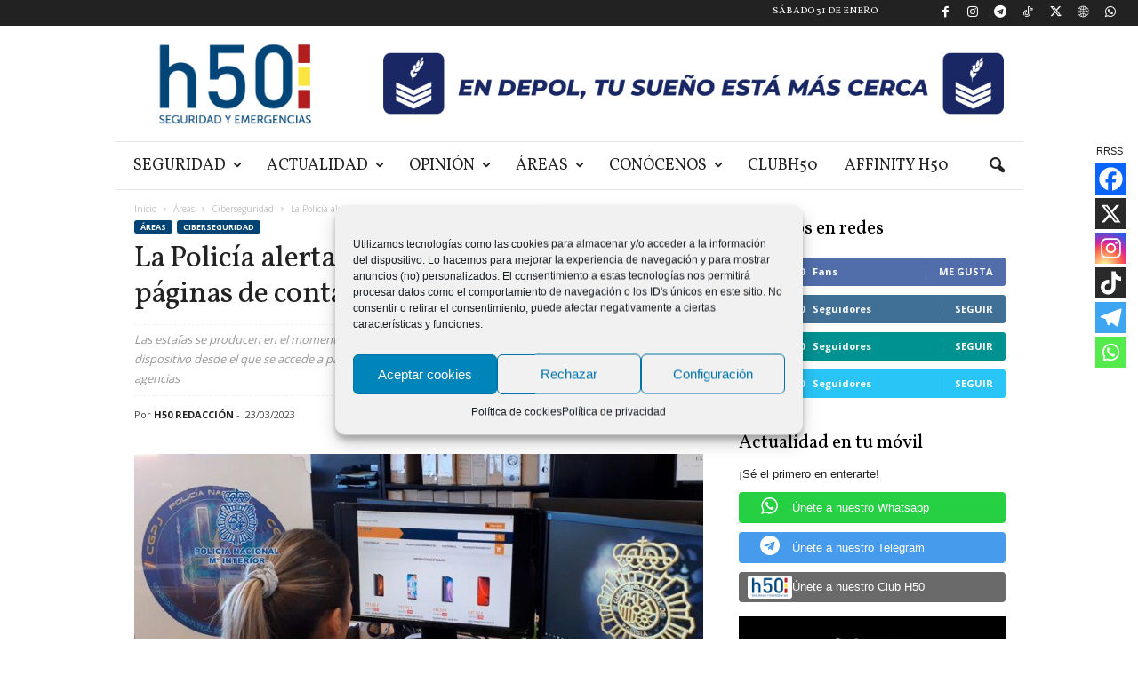

--- FILE ---
content_type: text/html; charset=UTF-8
request_url: https://www.h50.es/la-policia-alerta-de-estafas-a-usuarios-de-paginas-de-contacto-en-la-web/
body_size: 33385
content:
<!doctype html >
<!--[if IE 8]>    <html class="ie8" lang="es"> <![endif]-->
<!--[if IE 9]>    <html class="ie9" lang="es"> <![endif]-->
<!--[if gt IE 8]><!--> <html lang="es"> <!--<![endif]-->
<head>
    <title>La Policía alerta de estafas a usuarios de páginas de contacto en la web - h50 Digital Policial - Noticias, sucesos y actualidad en España</title>
    <meta charset="UTF-8" />
    <meta name="viewport" content="width=device-width, initial-scale=1.0">
    <link rel="pingback" href="https://www.h50.es/xmlrpc.php" />
    <meta name='robots' content='index, follow, max-image-preview:large, max-snippet:-1, max-video-preview:-1' />
	<style>img:is([sizes="auto" i], [sizes^="auto," i]) { contain-intrinsic-size: 3000px 1500px }</style>
	<script type="text/plain" data-service="google-analytics" data-category="statistics" async data-cmplz-src="https://www.googletagmanager.com/gtag/js?id=UA-128947704-1"></script>
<script>
	window.dataLayer = window.dataLayer || [];
	function gtag(){dataLayer.push(arguments);}
</script><link rel="icon" type="image/png" href="https://www.h50.es/wp-content/uploads/2024/04/logo-H50-2024.png">
	<!-- This site is optimized with the Yoast SEO plugin v26.1.1 - https://yoast.com/wordpress/plugins/seo/ -->
	<meta name="description" content="La Policía Nacional informa sobre un método de estafa a través de correos electrónicos o mensajes instantáneos, a personas que previamente han accedido por cualquier medio a páginas de contactos, particulares o agencias." />
	<link rel="canonical" href="https://www.h50.es/la-policia-alerta-de-estafas-a-usuarios-de-paginas-de-contacto-en-la-web/" />
	<meta property="og:locale" content="es_ES" />
	<meta property="og:type" content="article" />
	<meta property="og:title" content="La Policía alerta de estafas a usuarios de páginas de contacto en la web - h50 Digital Policial - Noticias, sucesos y actualidad en España" />
	<meta property="og:description" content="La Policía Nacional informa sobre un método de estafa a través de correos electrónicos o mensajes instantáneos, a personas que previamente han accedido por cualquier medio a páginas de contactos, particulares o agencias." />
	<meta property="og:url" content="https://www.h50.es/la-policia-alerta-de-estafas-a-usuarios-de-paginas-de-contacto-en-la-web/" />
	<meta property="og:site_name" content="h50 Digital Policial - Noticias, sucesos y actualidad en España" />
	<meta property="article:publisher" content="https://www.facebook.com/policiaH50/" />
	<meta property="article:published_time" content="2023-03-23T05:56:46+00:00" />
	<meta property="og:image" content="https://www.h50.es/wp-content/uploads/2021/11/ordenador_informatica_estafa_ciberdelincuencia_policia_h50-e1636359953553.jpg" />
	<meta property="og:image:width" content="800" />
	<meta property="og:image:height" content="450" />
	<meta property="og:image:type" content="image/jpeg" />
	<meta name="author" content="H50 REDACCIÓN" />
	<meta name="twitter:card" content="summary_large_image" />
	<meta name="twitter:creator" content="@policiah50" />
	<meta name="twitter:site" content="@policiah50" />
	<meta name="twitter:label1" content="Escrito por" />
	<meta name="twitter:data1" content="H50 REDACCIÓN" />
	<meta name="twitter:label2" content="Tiempo de lectura" />
	<meta name="twitter:data2" content="3 minutos" />
	<script type="application/ld+json" class="yoast-schema-graph">{"@context":"https://schema.org","@graph":[{"@type":"Article","@id":"https://www.h50.es/la-policia-alerta-de-estafas-a-usuarios-de-paginas-de-contacto-en-la-web/#article","isPartOf":{"@id":"https://www.h50.es/la-policia-alerta-de-estafas-a-usuarios-de-paginas-de-contacto-en-la-web/"},"author":{"name":"H50 REDACCIÓN","@id":"https://www.h50.es/#/schema/person/66b7dbdf899a9fcb2815d38caa321899"},"headline":"La Policía alerta de estafas a usuarios de páginas de contacto en la web","datePublished":"2023-03-23T05:56:46+00:00","mainEntityOfPage":{"@id":"https://www.h50.es/la-policia-alerta-de-estafas-a-usuarios-de-paginas-de-contacto-en-la-web/"},"wordCount":518,"commentCount":0,"publisher":{"@id":"https://www.h50.es/#organization"},"image":{"@id":"https://www.h50.es/la-policia-alerta-de-estafas-a-usuarios-de-paginas-de-contacto-en-la-web/#primaryimage"},"thumbnailUrl":"https://www.h50.es/wp-content/uploads/2021/11/ordenador_informatica_estafa_ciberdelincuencia_policia_h50-e1636359953553.jpg","articleSection":["Ciberseguridad"],"inLanguage":"es","potentialAction":[{"@type":"CommentAction","name":"Comment","target":["https://www.h50.es/la-policia-alerta-de-estafas-a-usuarios-de-paginas-de-contacto-en-la-web/#respond"]}]},{"@type":"WebPage","@id":"https://www.h50.es/la-policia-alerta-de-estafas-a-usuarios-de-paginas-de-contacto-en-la-web/","url":"https://www.h50.es/la-policia-alerta-de-estafas-a-usuarios-de-paginas-de-contacto-en-la-web/","name":"La Policía alerta de estafas a usuarios de páginas de contacto en la web - h50 Digital Policial - Noticias, sucesos y actualidad en España","isPartOf":{"@id":"https://www.h50.es/#website"},"primaryImageOfPage":{"@id":"https://www.h50.es/la-policia-alerta-de-estafas-a-usuarios-de-paginas-de-contacto-en-la-web/#primaryimage"},"image":{"@id":"https://www.h50.es/la-policia-alerta-de-estafas-a-usuarios-de-paginas-de-contacto-en-la-web/#primaryimage"},"thumbnailUrl":"https://www.h50.es/wp-content/uploads/2021/11/ordenador_informatica_estafa_ciberdelincuencia_policia_h50-e1636359953553.jpg","datePublished":"2023-03-23T05:56:46+00:00","description":"La Policía Nacional informa sobre un método de estafa a través de correos electrónicos o mensajes instantáneos, a personas que previamente han accedido por cualquier medio a páginas de contactos, particulares o agencias.","breadcrumb":{"@id":"https://www.h50.es/la-policia-alerta-de-estafas-a-usuarios-de-paginas-de-contacto-en-la-web/#breadcrumb"},"inLanguage":"es","potentialAction":[{"@type":"ReadAction","target":["https://www.h50.es/la-policia-alerta-de-estafas-a-usuarios-de-paginas-de-contacto-en-la-web/"]}]},{"@type":"ImageObject","inLanguage":"es","@id":"https://www.h50.es/la-policia-alerta-de-estafas-a-usuarios-de-paginas-de-contacto-en-la-web/#primaryimage","url":"https://www.h50.es/wp-content/uploads/2021/11/ordenador_informatica_estafa_ciberdelincuencia_policia_h50-e1636359953553.jpg","contentUrl":"https://www.h50.es/wp-content/uploads/2021/11/ordenador_informatica_estafa_ciberdelincuencia_policia_h50-e1636359953553.jpg","width":800,"height":450,"caption":"Fotografía de archivo"},{"@type":"BreadcrumbList","@id":"https://www.h50.es/la-policia-alerta-de-estafas-a-usuarios-de-paginas-de-contacto-en-la-web/#breadcrumb","itemListElement":[{"@type":"ListItem","position":1,"name":"Portada","item":"https://www.h50.es/"},{"@type":"ListItem","position":2,"name":"Blog","item":"https://www.h50.es/blog-2/"},{"@type":"ListItem","position":3,"name":"La Policía alerta de estafas a usuarios de páginas de contacto en la web"}]},{"@type":"WebSite","@id":"https://www.h50.es/#website","url":"https://www.h50.es/","name":"h50 Digital Policial - Noticias, sucesos y actualidad en España","description":"Periódico digital dirigido por profesionales de la seguridad para difusión y defensa de la actividad policial en España. Noticias, sucesos y actualidad.","publisher":{"@id":"https://www.h50.es/#organization"},"potentialAction":[{"@type":"SearchAction","target":{"@type":"EntryPoint","urlTemplate":"https://www.h50.es/?s={search_term_string}"},"query-input":{"@type":"PropertyValueSpecification","valueRequired":true,"valueName":"search_term_string"}}],"inLanguage":"es"},{"@type":"Organization","@id":"https://www.h50.es/#organization","name":"Policía H50","url":"https://www.h50.es/","logo":{"@type":"ImageObject","inLanguage":"es","@id":"https://www.h50.es/#/schema/logo/image/","url":"https://www.h50.es/wp-content/uploads/2018/10/logo.png","contentUrl":"https://www.h50.es/wp-content/uploads/2018/10/logo.png","width":300,"height":70,"caption":"Policía H50"},"image":{"@id":"https://www.h50.es/#/schema/logo/image/"},"sameAs":["https://www.facebook.com/policiaH50/","https://x.com/policiah50","https://www.instagram.com/policiah50/","https://www.youtube.com/channel/UCL3ChRzBfWGoZIWnVrj9rrg?app=desktop"]},{"@type":"Person","@id":"https://www.h50.es/#/schema/person/66b7dbdf899a9fcb2815d38caa321899","name":"H50 REDACCIÓN","image":{"@type":"ImageObject","inLanguage":"es","@id":"https://www.h50.es/#/schema/person/image/","url":"https://secure.gravatar.com/avatar/43a2d01b94a48d6852ee69e5421be243b2cda58748e431ecd122ff28a826fcf8?s=96&d=mm&r=g","contentUrl":"https://secure.gravatar.com/avatar/43a2d01b94a48d6852ee69e5421be243b2cda58748e431ecd122ff28a826fcf8?s=96&d=mm&r=g","caption":"H50 REDACCIÓN"}}]}</script>
	<!-- / Yoast SEO plugin. -->


<link rel='dns-prefetch' href='//fonts.googleapis.com' />
<link rel="alternate" type="application/rss+xml" title="h50 Digital Policial - Noticias, sucesos y actualidad en España &raquo; Feed" href="https://www.h50.es/feed/" />
<link rel="alternate" type="application/rss+xml" title="h50 Digital Policial - Noticias, sucesos y actualidad en España &raquo; Feed de los comentarios" href="https://www.h50.es/comments/feed/" />
<link rel="alternate" type="application/rss+xml" title="h50 Digital Policial - Noticias, sucesos y actualidad en España &raquo; Comentario La Policía alerta de estafas a usuarios de páginas de contacto en la web del feed" href="https://www.h50.es/la-policia-alerta-de-estafas-a-usuarios-de-paginas-de-contacto-en-la-web/feed/" />
<script type="text/javascript">
/* <![CDATA[ */
window._wpemojiSettings = {"baseUrl":"https:\/\/s.w.org\/images\/core\/emoji\/16.0.1\/72x72\/","ext":".png","svgUrl":"https:\/\/s.w.org\/images\/core\/emoji\/16.0.1\/svg\/","svgExt":".svg","source":{"concatemoji":"https:\/\/www.h50.es\/wp-includes\/js\/wp-emoji-release.min.js?ver=6.8.3"}};
/*! This file is auto-generated */
!function(s,n){var o,i,e;function c(e){try{var t={supportTests:e,timestamp:(new Date).valueOf()};sessionStorage.setItem(o,JSON.stringify(t))}catch(e){}}function p(e,t,n){e.clearRect(0,0,e.canvas.width,e.canvas.height),e.fillText(t,0,0);var t=new Uint32Array(e.getImageData(0,0,e.canvas.width,e.canvas.height).data),a=(e.clearRect(0,0,e.canvas.width,e.canvas.height),e.fillText(n,0,0),new Uint32Array(e.getImageData(0,0,e.canvas.width,e.canvas.height).data));return t.every(function(e,t){return e===a[t]})}function u(e,t){e.clearRect(0,0,e.canvas.width,e.canvas.height),e.fillText(t,0,0);for(var n=e.getImageData(16,16,1,1),a=0;a<n.data.length;a++)if(0!==n.data[a])return!1;return!0}function f(e,t,n,a){switch(t){case"flag":return n(e,"\ud83c\udff3\ufe0f\u200d\u26a7\ufe0f","\ud83c\udff3\ufe0f\u200b\u26a7\ufe0f")?!1:!n(e,"\ud83c\udde8\ud83c\uddf6","\ud83c\udde8\u200b\ud83c\uddf6")&&!n(e,"\ud83c\udff4\udb40\udc67\udb40\udc62\udb40\udc65\udb40\udc6e\udb40\udc67\udb40\udc7f","\ud83c\udff4\u200b\udb40\udc67\u200b\udb40\udc62\u200b\udb40\udc65\u200b\udb40\udc6e\u200b\udb40\udc67\u200b\udb40\udc7f");case"emoji":return!a(e,"\ud83e\udedf")}return!1}function g(e,t,n,a){var r="undefined"!=typeof WorkerGlobalScope&&self instanceof WorkerGlobalScope?new OffscreenCanvas(300,150):s.createElement("canvas"),o=r.getContext("2d",{willReadFrequently:!0}),i=(o.textBaseline="top",o.font="600 32px Arial",{});return e.forEach(function(e){i[e]=t(o,e,n,a)}),i}function t(e){var t=s.createElement("script");t.src=e,t.defer=!0,s.head.appendChild(t)}"undefined"!=typeof Promise&&(o="wpEmojiSettingsSupports",i=["flag","emoji"],n.supports={everything:!0,everythingExceptFlag:!0},e=new Promise(function(e){s.addEventListener("DOMContentLoaded",e,{once:!0})}),new Promise(function(t){var n=function(){try{var e=JSON.parse(sessionStorage.getItem(o));if("object"==typeof e&&"number"==typeof e.timestamp&&(new Date).valueOf()<e.timestamp+604800&&"object"==typeof e.supportTests)return e.supportTests}catch(e){}return null}();if(!n){if("undefined"!=typeof Worker&&"undefined"!=typeof OffscreenCanvas&&"undefined"!=typeof URL&&URL.createObjectURL&&"undefined"!=typeof Blob)try{var e="postMessage("+g.toString()+"("+[JSON.stringify(i),f.toString(),p.toString(),u.toString()].join(",")+"));",a=new Blob([e],{type:"text/javascript"}),r=new Worker(URL.createObjectURL(a),{name:"wpTestEmojiSupports"});return void(r.onmessage=function(e){c(n=e.data),r.terminate(),t(n)})}catch(e){}c(n=g(i,f,p,u))}t(n)}).then(function(e){for(var t in e)n.supports[t]=e[t],n.supports.everything=n.supports.everything&&n.supports[t],"flag"!==t&&(n.supports.everythingExceptFlag=n.supports.everythingExceptFlag&&n.supports[t]);n.supports.everythingExceptFlag=n.supports.everythingExceptFlag&&!n.supports.flag,n.DOMReady=!1,n.readyCallback=function(){n.DOMReady=!0}}).then(function(){return e}).then(function(){var e;n.supports.everything||(n.readyCallback(),(e=n.source||{}).concatemoji?t(e.concatemoji):e.wpemoji&&e.twemoji&&(t(e.twemoji),t(e.wpemoji)))}))}((window,document),window._wpemojiSettings);
/* ]]> */
</script>
<link rel='stylesheet' id='sdm-styles-css' href='https://www.h50.es/wp-content/plugins/simple-download-monitor/css/sdm_wp_styles.css?ver=6.8.3' type='text/css' media='all' />
<link rel='stylesheet' id='adsanity-default-css-css' href='https://www.h50.es/wp-content/plugins/adsanity/dist/css/widget-default.css?ver=1.9.4' type='text/css' media='screen' />
<style id='wp-emoji-styles-inline-css' type='text/css'>

	img.wp-smiley, img.emoji {
		display: inline !important;
		border: none !important;
		box-shadow: none !important;
		height: 1em !important;
		width: 1em !important;
		margin: 0 0.07em !important;
		vertical-align: -0.1em !important;
		background: none !important;
		padding: 0 !important;
	}
</style>
<link rel='stylesheet' id='adsanity-cas-css' href='https://www.h50.es/cas-custom-sizes/?ver=1.6' type='text/css' media='all' />
<link rel='stylesheet' id='contact-form-7-css' href='https://www.h50.es/wp-content/plugins/contact-form-7/includes/css/styles.css?ver=6.1.2' type='text/css' media='all' />
<link rel='stylesheet' id='xs-front-style-css' href='https://www.h50.es/wp-content/plugins/wp-social/assets/css/frontend.css?ver=3.1.3' type='text/css' media='all' />
<link rel='stylesheet' id='xs_login_font_login_css-css' href='https://www.h50.es/wp-content/plugins/wp-social/assets/css/font-icon.css?ver=3.1.3' type='text/css' media='all' />
<link rel='stylesheet' id='cmplz-general-css' href='https://www.h50.es/wp-content/plugins/complianz-gdpr/assets/css/cookieblocker.min.css?ver=1755520246' type='text/css' media='all' />
<link rel='stylesheet' id='google-fonts-style-css' href='https://fonts.googleapis.com/css?family=Vollkorn%3A400%7CVolkhov%3A400%7COpen+Sans%3A400%2C600%2C700%7CRoboto+Condensed%3A400%2C500%2C700&#038;display=swap&#038;ver=5.4.3.3' type='text/css' media='all' />
<link rel='stylesheet' id='heateor_sss_frontend_css-css' href='https://www.h50.es/wp-content/plugins/sassy-social-share/public/css/sassy-social-share-public.css?ver=3.3.79' type='text/css' media='all' />
<style id='heateor_sss_frontend_css-inline-css' type='text/css'>
.heateor_sss_button_instagram span.heateor_sss_svg,a.heateor_sss_instagram span.heateor_sss_svg{background:radial-gradient(circle at 30% 107%,#fdf497 0,#fdf497 5%,#fd5949 45%,#d6249f 60%,#285aeb 90%)}.heateor_sss_horizontal_sharing .heateor_sss_svg,.heateor_sss_standard_follow_icons_container .heateor_sss_svg{color:#fff;border-width:0px;border-style:solid;border-color:transparent}.heateor_sss_horizontal_sharing .heateorSssTCBackground{color:#666}.heateor_sss_horizontal_sharing span.heateor_sss_svg:hover,.heateor_sss_standard_follow_icons_container span.heateor_sss_svg:hover{border-color:transparent;}.heateor_sss_vertical_sharing span.heateor_sss_svg,.heateor_sss_floating_follow_icons_container span.heateor_sss_svg{color:#fff;border-width:0px;border-style:solid;border-color:transparent;}.heateor_sss_vertical_sharing .heateorSssTCBackground{color:#666;}.heateor_sss_vertical_sharing span.heateor_sss_svg:hover,.heateor_sss_floating_follow_icons_container span.heateor_sss_svg:hover{border-color:transparent;}@media screen and (max-width:783px) {.heateor_sss_vertical_sharing{display:none!important}}.heateor_sss_horizontal_sharing {margin-bottom:32px;}div.heateor_sss_sharing_title{text-align:center}div.heateor_sss_sharing_ul{width:100%;text-align:center;}div.heateor_sss_horizontal_sharing div.heateor_sss_sharing_ul a{float:none!important;display:inline-block;}
</style>
<link rel='stylesheet' id='td-theme-css' href='https://www.h50.es/wp-content/themes/Newsmag/style.css?ver=5.4.3.3' type='text/css' media='all' />
<style id='td-theme-inline-css' type='text/css'>
    
        /* custom css - generated by TagDiv Composer */
        @media (max-width: 767px) {
            .td-header-desktop-wrap {
                display: none;
            }
        }
        @media (min-width: 767px) {
            .td-header-mobile-wrap {
                display: none;
            }
        }
    
	
</style>
<link rel='stylesheet' id='td-theme-child-css' href='https://www.h50.es/wp-content/themes/Newsmag-child/style.css?ver=4' type='text/css' media='all' />
<link rel='stylesheet' id='js_composer_front-css' href='https://www.h50.es/wp-content/plugins/js_composer/assets/css/js_composer.min.css?ver=8.3.1' type='text/css' media='all' />
<link rel='stylesheet' id='td-legacy-framework-front-style-css' href='https://www.h50.es/wp-content/plugins/td-composer/legacy/Newsmag/assets/css/td_legacy_main.css?ver=e5fcc38395b0030bac3ad179898970d6xzx' type='text/css' media='all' />
<link rel='stylesheet' id='td-theme-demo-style-css' href='https://www.h50.es/wp-content/plugins/td-composer/legacy/Newsmag/includes/demos/blog/demo_style.css?ver=5.4.3.3' type='text/css' media='all' />
<script type="text/javascript" src="https://www.h50.es/wp-includes/js/jquery/jquery.min.js?ver=3.7.1" id="jquery-core-js"></script>
<script type="text/javascript" src="https://www.h50.es/wp-includes/js/jquery/jquery-migrate.min.js?ver=3.4.1" id="jquery-migrate-js"></script>
<script type="text/javascript" id="sdm-scripts-js-extra">
/* <![CDATA[ */
var sdm_ajax_script = {"ajaxurl":"https:\/\/www.h50.es\/wp-admin\/admin-ajax.php"};
/* ]]> */
</script>
<script type="text/javascript" src="https://www.h50.es/wp-content/plugins/simple-download-monitor/js/sdm_wp_scripts.js?ver=6.8.3" id="sdm-scripts-js"></script>
<script type="text/javascript" id="xs_front_main_js-js-extra">
/* <![CDATA[ */
var rest_config = {"rest_url":"https:\/\/www.h50.es\/wp-json\/","nonce":"3acd11b2c8","insta_enabled":"1"};
/* ]]> */
</script>
<script type="text/javascript" src="https://www.h50.es/wp-content/plugins/wp-social/assets/js/front-main.js?ver=3.1.3" id="xs_front_main_js-js"></script>
<script type="text/javascript" id="xs_social_custom-js-extra">
/* <![CDATA[ */
var rest_api_conf = {"siteurl":"https:\/\/www.h50.es","nonce":"3acd11b2c8","root":"https:\/\/www.h50.es\/wp-json\/"};
var wsluFrontObj = {"resturl":"https:\/\/www.h50.es\/wp-json\/","rest_nonce":"3acd11b2c8"};
/* ]]> */
</script>
<script type="text/javascript" src="https://www.h50.es/wp-content/plugins/wp-social/assets/js/social-front.js?ver=6.8.3" id="xs_social_custom-js"></script>
<script></script><link rel="https://api.w.org/" href="https://www.h50.es/wp-json/" /><link rel="alternate" title="JSON" type="application/json" href="https://www.h50.es/wp-json/wp/v2/posts/86634" /><link rel="EditURI" type="application/rsd+xml" title="RSD" href="https://www.h50.es/xmlrpc.php?rsd" />
<meta name="generator" content="WordPress 6.8.3" />
<link rel='shortlink' href='https://www.h50.es/?p=86634' />
<link rel="alternate" title="oEmbed (JSON)" type="application/json+oembed" href="https://www.h50.es/wp-json/oembed/1.0/embed?url=https%3A%2F%2Fwww.h50.es%2Fla-policia-alerta-de-estafas-a-usuarios-de-paginas-de-contacto-en-la-web%2F" />
<link rel="alternate" title="oEmbed (XML)" type="text/xml+oembed" href="https://www.h50.es/wp-json/oembed/1.0/embed?url=https%3A%2F%2Fwww.h50.es%2Fla-policia-alerta-de-estafas-a-usuarios-de-paginas-de-contacto-en-la-web%2F&#038;format=xml" />
<meta name="facebook-domain-verification" content="fx27lpmxkhtvcfr7r5coh6bklp8pjo" /><script id="wpcp_disable_selection" type="text/javascript">
var image_save_msg='You are not allowed to save images!';
	var no_menu_msg='Context Menu disabled!';
	var smessage = "Contenido protegido por derechos de autor c) 2021 h50. Está expresamente prohibida la redistribución y la redifusión de este contenido sin su previo y expreso consentimiento.";

function disableEnterKey(e)
{
	var elemtype = e.target.tagName;
	
	elemtype = elemtype.toUpperCase();
	
	if (elemtype == "TEXT" || elemtype == "TEXTAREA" || elemtype == "INPUT" || elemtype == "PASSWORD" || elemtype == "SELECT" || elemtype == "OPTION" || elemtype == "EMBED")
	{
		elemtype = 'TEXT';
	}
	
	if (e.ctrlKey){
     var key;
     if(window.event)
          key = window.event.keyCode;     //IE
     else
          key = e.which;     //firefox (97)
    //if (key != 17) alert(key);
     if (elemtype!= 'TEXT' && (key == 97 || key == 65 || key == 67 || key == 99 || key == 88 || key == 120 || key == 26 || key == 85  || key == 86 || key == 83 || key == 43 || key == 73))
     {
		if(wccp_free_iscontenteditable(e)) return true;
		show_wpcp_message('You are not allowed to copy content or view source');
		return false;
     }else
     	return true;
     }
}


/*For contenteditable tags*/
function wccp_free_iscontenteditable(e)
{
	var e = e || window.event; // also there is no e.target property in IE. instead IE uses window.event.srcElement
  	
	var target = e.target || e.srcElement;

	var elemtype = e.target.nodeName;
	
	elemtype = elemtype.toUpperCase();
	
	var iscontenteditable = "false";
		
	if(typeof target.getAttribute!="undefined" ) iscontenteditable = target.getAttribute("contenteditable"); // Return true or false as string
	
	var iscontenteditable2 = false;
	
	if(typeof target.isContentEditable!="undefined" ) iscontenteditable2 = target.isContentEditable; // Return true or false as boolean

	if(target.parentElement.isContentEditable) iscontenteditable2 = true;
	
	if (iscontenteditable == "true" || iscontenteditable2 == true)
	{
		if(typeof target.style!="undefined" ) target.style.cursor = "text";
		
		return true;
	}
}

////////////////////////////////////
function disable_copy(e)
{	
	var e = e || window.event; // also there is no e.target property in IE. instead IE uses window.event.srcElement
	
	var elemtype = e.target.tagName;
	
	elemtype = elemtype.toUpperCase();
	
	if (elemtype == "TEXT" || elemtype == "TEXTAREA" || elemtype == "INPUT" || elemtype == "PASSWORD" || elemtype == "SELECT" || elemtype == "OPTION" || elemtype == "EMBED")
	{
		elemtype = 'TEXT';
	}
	
	if(wccp_free_iscontenteditable(e)) return true;
	
	var isSafari = /Safari/.test(navigator.userAgent) && /Apple Computer/.test(navigator.vendor);
	
	var checker_IMG = '';
	if (elemtype == "IMG" && checker_IMG == 'checked' && e.detail >= 2) {show_wpcp_message(alertMsg_IMG);return false;}
	if (elemtype != "TEXT")
	{
		if (smessage !== "" && e.detail == 2)
			show_wpcp_message(smessage);
		
		if (isSafari)
			return true;
		else
			return false;
	}	
}

//////////////////////////////////////////
function disable_copy_ie()
{
	var e = e || window.event;
	var elemtype = window.event.srcElement.nodeName;
	elemtype = elemtype.toUpperCase();
	if(wccp_free_iscontenteditable(e)) return true;
	if (elemtype == "IMG") {show_wpcp_message(alertMsg_IMG);return false;}
	if (elemtype != "TEXT" && elemtype != "TEXTAREA" && elemtype != "INPUT" && elemtype != "PASSWORD" && elemtype != "SELECT" && elemtype != "OPTION" && elemtype != "EMBED")
	{
		return false;
	}
}	
function reEnable()
{
	return true;
}
document.onkeydown = disableEnterKey;
document.onselectstart = disable_copy_ie;
if(navigator.userAgent.indexOf('MSIE')==-1)
{
	document.onmousedown = disable_copy;
	document.onclick = reEnable;
}
function disableSelection(target)
{
    //For IE This code will work
    if (typeof target.onselectstart!="undefined")
    target.onselectstart = disable_copy_ie;
    
    //For Firefox This code will work
    else if (typeof target.style.MozUserSelect!="undefined")
    {target.style.MozUserSelect="none";}
    
    //All other  (ie: Opera) This code will work
    else
    target.onmousedown=function(){return false}
    target.style.cursor = "default";
}
//Calling the JS function directly just after body load
window.onload = function(){disableSelection(document.body);};

//////////////////special for safari Start////////////////
var onlongtouch;
var timer;
var touchduration = 1000; //length of time we want the user to touch before we do something

var elemtype = "";
function touchstart(e) {
	var e = e || window.event;
  // also there is no e.target property in IE.
  // instead IE uses window.event.srcElement
  	var target = e.target || e.srcElement;
	
	elemtype = window.event.srcElement.nodeName;
	
	elemtype = elemtype.toUpperCase();
	
	if(!wccp_pro_is_passive()) e.preventDefault();
	if (!timer) {
		timer = setTimeout(onlongtouch, touchduration);
	}
}

function touchend() {
    //stops short touches from firing the event
    if (timer) {
        clearTimeout(timer);
        timer = null;
    }
	onlongtouch();
}

onlongtouch = function(e) { //this will clear the current selection if anything selected
	
	if (elemtype != "TEXT" && elemtype != "TEXTAREA" && elemtype != "INPUT" && elemtype != "PASSWORD" && elemtype != "SELECT" && elemtype != "EMBED" && elemtype != "OPTION")	
	{
		if (window.getSelection) {
			if (window.getSelection().empty) {  // Chrome
			window.getSelection().empty();
			} else if (window.getSelection().removeAllRanges) {  // Firefox
			window.getSelection().removeAllRanges();
			}
		} else if (document.selection) {  // IE?
			document.selection.empty();
		}
		return false;
	}
};

document.addEventListener("DOMContentLoaded", function(event) { 
    window.addEventListener("touchstart", touchstart, false);
    window.addEventListener("touchend", touchend, false);
});

function wccp_pro_is_passive() {

  var cold = false,
  hike = function() {};

  try {
	  const object1 = {};
  var aid = Object.defineProperty(object1, 'passive', {
  get() {cold = true}
  });
  window.addEventListener('test', hike, aid);
  window.removeEventListener('test', hike, aid);
  } catch (e) {}

  return cold;
}
/*special for safari End*/
</script>
<script id="wpcp_disable_Right_Click" type="text/javascript">
document.ondragstart = function() { return false;}
	function nocontext(e) {
	   return false;
	}
	document.oncontextmenu = nocontext;
</script>
<style>
.unselectable
{
-moz-user-select:none;
-webkit-user-select:none;
cursor: default;
}
html
{
-webkit-touch-callout: none;
-webkit-user-select: none;
-khtml-user-select: none;
-moz-user-select: none;
-ms-user-select: none;
user-select: none;
-webkit-tap-highlight-color: rgba(0,0,0,0);
}
</style>
<script id="wpcp_css_disable_selection" type="text/javascript">
var e = document.getElementsByTagName('body')[0];
if(e)
{
	e.setAttribute('unselectable',"on");
}
</script>
			<style>.cmplz-hidden {
					display: none !important;
				}</style><meta name="generator" content="Powered by WPBakery Page Builder - drag and drop page builder for WordPress."/>

<!-- JS generated by theme -->

<script type="text/javascript" id="td-generated-header-js">
    
    

	    var tdBlocksArray = []; //here we store all the items for the current page

	    // td_block class - each ajax block uses a object of this class for requests
	    function tdBlock() {
		    this.id = '';
		    this.block_type = 1; //block type id (1-234 etc)
		    this.atts = '';
		    this.td_column_number = '';
		    this.td_current_page = 1; //
		    this.post_count = 0; //from wp
		    this.found_posts = 0; //from wp
		    this.max_num_pages = 0; //from wp
		    this.td_filter_value = ''; //current live filter value
		    this.is_ajax_running = false;
		    this.td_user_action = ''; // load more or infinite loader (used by the animation)
		    this.header_color = '';
		    this.ajax_pagination_infinite_stop = ''; //show load more at page x
	    }

        // td_js_generator - mini detector
        ( function () {
            var htmlTag = document.getElementsByTagName("html")[0];

	        if ( navigator.userAgent.indexOf("MSIE 10.0") > -1 ) {
                htmlTag.className += ' ie10';
            }

            if ( !!navigator.userAgent.match(/Trident.*rv\:11\./) ) {
                htmlTag.className += ' ie11';
            }

	        if ( navigator.userAgent.indexOf("Edge") > -1 ) {
                htmlTag.className += ' ieEdge';
            }

            if ( /(iPad|iPhone|iPod)/g.test(navigator.userAgent) ) {
                htmlTag.className += ' td-md-is-ios';
            }

            var user_agent = navigator.userAgent.toLowerCase();
            if ( user_agent.indexOf("android") > -1 ) {
                htmlTag.className += ' td-md-is-android';
            }

            if ( -1 !== navigator.userAgent.indexOf('Mac OS X')  ) {
                htmlTag.className += ' td-md-is-os-x';
            }

            if ( /chrom(e|ium)/.test(navigator.userAgent.toLowerCase()) ) {
               htmlTag.className += ' td-md-is-chrome';
            }

            if ( -1 !== navigator.userAgent.indexOf('Firefox') ) {
                htmlTag.className += ' td-md-is-firefox';
            }

            if ( -1 !== navigator.userAgent.indexOf('Safari') && -1 === navigator.userAgent.indexOf('Chrome') ) {
                htmlTag.className += ' td-md-is-safari';
            }

            if( -1 !== navigator.userAgent.indexOf('IEMobile') ){
                htmlTag.className += ' td-md-is-iemobile';
            }

        })();

        var tdLocalCache = {};

        ( function () {
            "use strict";

            tdLocalCache = {
                data: {},
                remove: function (resource_id) {
                    delete tdLocalCache.data[resource_id];
                },
                exist: function (resource_id) {
                    return tdLocalCache.data.hasOwnProperty(resource_id) && tdLocalCache.data[resource_id] !== null;
                },
                get: function (resource_id) {
                    return tdLocalCache.data[resource_id];
                },
                set: function (resource_id, cachedData) {
                    tdLocalCache.remove(resource_id);
                    tdLocalCache.data[resource_id] = cachedData;
                }
            };
        })();

    
    
var td_viewport_interval_list=[{"limitBottom":767,"sidebarWidth":251},{"limitBottom":1023,"sidebarWidth":339}];
var td_animation_stack_effect="type0";
var tds_animation_stack=true;
var td_animation_stack_specific_selectors=".entry-thumb, img, .td-lazy-img";
var td_animation_stack_general_selectors=".td-animation-stack img, .td-animation-stack .entry-thumb, .post img, .td-animation-stack .td-lazy-img";
var tdc_is_installed="yes";
var td_ajax_url="https:\/\/www.h50.es\/wp-admin\/admin-ajax.php?td_theme_name=Newsmag&v=5.4.3.3";
var td_get_template_directory_uri="https:\/\/www.h50.es\/wp-content\/plugins\/td-composer\/legacy\/common";
var tds_snap_menu="snap";
var tds_logo_on_sticky="show_header_logo";
var tds_header_style="3";
var td_please_wait="Por favor espera...";
var td_email_user_pass_incorrect="Usuario o contrase\u00f1a incorrecta!";
var td_email_user_incorrect="Correo electr\u00f3nico o nombre de usuario incorrecto!";
var td_email_incorrect="Email incorrecto!";
var td_user_incorrect="Username incorrect!";
var td_email_user_empty="Email or username empty!";
var td_pass_empty="Pass empty!";
var td_pass_pattern_incorrect="Invalid Pass Pattern!";
var td_retype_pass_incorrect="Retyped Pass incorrect!";
var tds_more_articles_on_post_enable="";
var tds_more_articles_on_post_time_to_wait="";
var tds_more_articles_on_post_pages_distance_from_top=0;
var tds_captcha="";
var tds_theme_color_site_wide="#004476";
var tds_smart_sidebar="enabled";
var tdThemeName="Newsmag";
var tdThemeNameWl="Newsmag";
var td_magnific_popup_translation_tPrev="Anterior (tecla de flecha izquierda)";
var td_magnific_popup_translation_tNext="Siguiente (tecla de flecha derecha)";
var td_magnific_popup_translation_tCounter="%curr% de %total%";
var td_magnific_popup_translation_ajax_tError="El contenido de %url% no pudo cargarse.";
var td_magnific_popup_translation_image_tError="La imagen #%curr% no pudo cargarse.";
var tdBlockNonce="9d1cf7d11f";
var tdMobileMenu="enabled";
var tdMobileSearch="enabled";
var tdDateNamesI18n={"month_names":["enero","febrero","marzo","abril","mayo","junio","julio","agosto","septiembre","octubre","noviembre","diciembre"],"month_names_short":["Ene","Feb","Mar","Abr","May","Jun","Jul","Ago","Sep","Oct","Nov","Dic"],"day_names":["domingo","lunes","martes","mi\u00e9rcoles","jueves","viernes","s\u00e1bado"],"day_names_short":["Dom","Lun","Mar","Mi\u00e9","Jue","Vie","S\u00e1b"]};
var td_deploy_mode="deploy";
var td_ad_background_click_link="";
var td_ad_background_click_target="";
</script>


<!-- Header style compiled by theme -->

<style>
/* custom css - generated by TagDiv Composer */
    
.td-module-exclusive .td-module-title a:before {
        content: 'EXCLUSIVO';
    }
    
    .td-header-border:before,
    .td-trending-now-title,
    .td_block_mega_menu .td_mega_menu_sub_cats .cur-sub-cat,
    .td-post-category:hover,
    .td-header-style-2 .td-header-sp-logo,
    .td-next-prev-wrap a:hover i,
    .page-nav .current,
    .widget_calendar tfoot a:hover,
    .td-footer-container .widget_search .wpb_button:hover,
    .td-scroll-up-visible,
    .dropcap,
    .td-category a,
    input[type="submit"]:hover,
    .td-post-small-box a:hover,
    .td-404-sub-sub-title a:hover,
    .td-rating-bar-wrap div,
    .td_top_authors .td-active .td-author-post-count,
    .td_top_authors .td-active .td-author-comments-count,
    .td_smart_list_3 .td-sml3-top-controls i:hover,
    .td_smart_list_3 .td-sml3-bottom-controls i:hover,
    .td_wrapper_video_playlist .td_video_controls_playlist_wrapper,
    .td-read-more a:hover,
    .td-login-wrap .btn,
    .td_display_err,
    .td-header-style-6 .td-top-menu-full,
    #bbpress-forums button:hover,
    #bbpress-forums .bbp-pagination .current,
    .bbp_widget_login .button:hover,
    .header-search-wrap .td-drop-down-search .btn:hover,
    .td-post-text-content .more-link-wrap:hover a,
    #buddypress div.item-list-tabs ul li > a span,
    #buddypress div.item-list-tabs ul li > a:hover span,
    #buddypress input[type=submit]:hover,
    #buddypress a.button:hover span,
    #buddypress div.item-list-tabs ul li.selected a span,
    #buddypress div.item-list-tabs ul li.current a span,
    #buddypress input[type=submit]:focus,
    .td-grid-style-3 .td-big-grid-post .td-module-thumb a:last-child:before,
    .td-grid-style-4 .td-big-grid-post .td-module-thumb a:last-child:before,
    .td-grid-style-5 .td-big-grid-post .td-module-thumb:after,
    .td_category_template_2 .td-category-siblings .td-category a:hover,
    .td-weather-week:before,
    .td-weather-information:before,
     .td_3D_btn,
    .td_shadow_btn,
    .td_default_btn,
    .td_square_btn, 
    .td_outlined_btn:hover {
        background-color: #004476;
    }

    @media (max-width: 767px) {
        .td-category a.td-current-sub-category {
            background-color: #004476;
        }
    }

    .woocommerce .onsale,
    .woocommerce .woocommerce a.button:hover,
    .woocommerce-page .woocommerce .button:hover,
    .single-product .product .summary .cart .button:hover,
    .woocommerce .woocommerce .product a.button:hover,
    .woocommerce .product a.button:hover,
    .woocommerce .product #respond input#submit:hover,
    .woocommerce .checkout input#place_order:hover,
    .woocommerce .woocommerce.widget .button:hover,
    .woocommerce .woocommerce-message .button:hover,
    .woocommerce .woocommerce-error .button:hover,
    .woocommerce .woocommerce-info .button:hover,
    .woocommerce.widget .ui-slider .ui-slider-handle,
    .vc_btn-black:hover,
	.wpb_btn-black:hover,
	.item-list-tabs .feed:hover a,
	.td-smart-list-button:hover {
    	background-color: #004476;
    }

    .td-header-sp-top-menu .top-header-menu > .current-menu-item > a,
    .td-header-sp-top-menu .top-header-menu > .current-menu-ancestor > a,
    .td-header-sp-top-menu .top-header-menu > .current-category-ancestor > a,
    .td-header-sp-top-menu .top-header-menu > li > a:hover,
    .td-header-sp-top-menu .top-header-menu > .sfHover > a,
    .top-header-menu ul .current-menu-item > a,
    .top-header-menu ul .current-menu-ancestor > a,
    .top-header-menu ul .current-category-ancestor > a,
    .top-header-menu ul li > a:hover,
    .top-header-menu ul .sfHover > a,
    .sf-menu ul .td-menu-item > a:hover,
    .sf-menu ul .sfHover > a,
    .sf-menu ul .current-menu-ancestor > a,
    .sf-menu ul .current-category-ancestor > a,
    .sf-menu ul .current-menu-item > a,
    .td_module_wrap:hover .entry-title a,
    .td_mod_mega_menu:hover .entry-title a,
    .footer-email-wrap a,
    .widget a:hover,
    .td-footer-container .widget_calendar #today,
    .td-category-pulldown-filter a.td-pulldown-category-filter-link:hover,
    .td-load-more-wrap a:hover,
    .td-post-next-prev-content a:hover,
    .td-author-name a:hover,
    .td-author-url a:hover,
    .td_mod_related_posts:hover .entry-title a,
    .td-search-query,
    .header-search-wrap .td-drop-down-search .result-msg a:hover,
    .td_top_authors .td-active .td-authors-name a,
    .post blockquote p,
    .td-post-content blockquote p,
    .page blockquote p,
    .comment-list cite a:hover,
    .comment-list cite:hover,
    .comment-list .comment-reply-link:hover,
    a,
    .white-menu #td-header-menu .sf-menu > li > a:hover,
    .white-menu #td-header-menu .sf-menu > .current-menu-ancestor > a,
    .white-menu #td-header-menu .sf-menu > .current-menu-item > a,
    .td_quote_on_blocks,
    #bbpress-forums .bbp-forum-freshness a:hover,
    #bbpress-forums .bbp-topic-freshness a:hover,
    #bbpress-forums .bbp-forums-list li a:hover,
    #bbpress-forums .bbp-forum-title:hover,
    #bbpress-forums .bbp-topic-permalink:hover,
    #bbpress-forums .bbp-topic-started-by a:hover,
    #bbpress-forums .bbp-topic-started-in a:hover,
    #bbpress-forums .bbp-body .super-sticky li.bbp-topic-title .bbp-topic-permalink,
    #bbpress-forums .bbp-body .sticky li.bbp-topic-title .bbp-topic-permalink,
    #bbpress-forums #subscription-toggle a:hover,
    #bbpress-forums #favorite-toggle a:hover,
    .woocommerce-account .woocommerce-MyAccount-navigation a:hover,
    .widget_display_replies .bbp-author-name,
    .widget_display_topics .bbp-author-name,
    .archive .widget_archive .current,
    .archive .widget_archive .current a,
    .td-subcategory-header .td-category-siblings .td-subcat-dropdown a.td-current-sub-category,
    .td-subcategory-header .td-category-siblings .td-subcat-dropdown a:hover,
    .td-pulldown-filter-display-option:hover,
    .td-pulldown-filter-display-option .td-pulldown-filter-link:hover,
    .td_normal_slide .td-wrapper-pulldown-filter .td-pulldown-filter-list a:hover,
    #buddypress ul.item-list li div.item-title a:hover,
    .td_block_13 .td-pulldown-filter-list a:hover,
    .td_smart_list_8 .td-smart-list-dropdown-wrap .td-smart-list-button:hover,
    .td_smart_list_8 .td-smart-list-dropdown-wrap .td-smart-list-button:hover i,
    .td-sub-footer-container a:hover,
    .td-instagram-user a,
    .td_outlined_btn,
    body .td_block_list_menu li.current-menu-item > a,
    body .td_block_list_menu li.current-menu-ancestor > a,
    body .td_block_list_menu li.current-category-ancestor > a{
        color: #004476;
    }

    .td-mega-menu .wpb_content_element li a:hover,
    .td_login_tab_focus {
        color: #004476 !important;
    }

    .td-next-prev-wrap a:hover i,
    .page-nav .current,
    .widget_tag_cloud a:hover,
    .post .td_quote_box,
    .page .td_quote_box,
    .td-login-panel-title,
    #bbpress-forums .bbp-pagination .current,
    .td_category_template_2 .td-category-siblings .td-category a:hover,
    .page-template-page-pagebuilder-latest .td-instagram-user,
     .td_outlined_btn {
        border-color: #004476;
    }

    .td_wrapper_video_playlist .td_video_currently_playing:after,
    .item-list-tabs .feed:hover {
        border-color: #004476 !important;
    }


    
    .td-pb-row [class*="td-pb-span"],
    .td-pb-border-top,
    .page-template-page-title-sidebar-php .td-page-content > .wpb_row:first-child,
    .td-post-sharing,
    .td-post-content,
    .td-post-next-prev,
    .author-box-wrap,
    .td-comments-title-wrap,
    .comment-list,
    .comment-respond,
    .td-post-template-5 header,
    .td-container,
    .wpb_content_element,
    .wpb_column,
    .wpb_row,
    .white-menu .td-header-container .td-header-main-menu,
    .td-post-template-1 .td-post-content,
    .td-post-template-4 .td-post-sharing-top,
    .td-header-style-6 .td-header-header .td-make-full,
    #disqus_thread,
    .page-template-page-pagebuilder-title-php .td-page-content > .wpb_row:first-child,
    .td-footer-container:before {
        border-color: #ffffff;
    }
    .td-top-border {
        border-color: #ffffff !important;
    }
    .td-container-border:after,
    .td-next-prev-separator,
    .td-container .td-pb-row .wpb_column:before,
    .td-container-border:before,
    .td-main-content:before,
    .td-main-sidebar:before,
    .td-pb-row .td-pb-span4:nth-of-type(3):after,
    .td-pb-row .td-pb-span4:nth-last-of-type(3):after {
    	background-color: #ffffff;
    }
    @media (max-width: 767px) {
    	.white-menu .td-header-main-menu {
      		border-color: #ffffff;
      	}
    }



    
    .td-header-main-menu {
        background-color: #ffffff;
    }

    
    .sf-menu > li > a,
    .header-search-wrap .td-icon-search,
    #td-top-mobile-toggle i {
        color: #222222;
    }

    
    .td-menu-background:before,
    .td-search-background:before {
        background: rgba(145,145,145,0.6);
        background: -moz-linear-gradient(top, rgba(145,145,145,0.6) 0%, rgba(242,99,103,0.8) 100%);
        background: -webkit-gradient(left top, left bottom, color-stop(0%, rgba(145,145,145,0.6)), color-stop(100%, rgba(242,99,103,0.8)));
        background: -webkit-linear-gradient(top, rgba(145,145,145,0.6) 0%, rgba(242,99,103,0.8) 100%);
        background: -o-linear-gradient(top, rgba(145,145,145,0.6) 0%, @mobileu_gradient_two_mob 100%);
        background: -ms-linear-gradient(top, rgba(145,145,145,0.6) 0%, rgba(242,99,103,0.8) 100%);
        background: linear-gradient(to bottom, rgba(145,145,145,0.6) 0%, rgba(242,99,103,0.8) 100%);
        filter: progid:DXImageTransform.Microsoft.gradient( startColorstr='rgba(145,145,145,0.6)', endColorstr='rgba(242,99,103,0.8)', GradientType=0 );
    }

    
    .td-sub-footer-container {
        background-color: #111111;
    }
    .td-sub-footer-container:after {
        background-color: transparent;
    }
    .td-sub-footer-container:before {
        background-color: transparent;
    }
    .td-footer-container.td-container {
        border-bottom-width: 0;
    }

    
    .td-sub-footer-container,
    .td-sub-footer-container a {
        color: #ffffff;
    }
    .td-sub-footer-container li a:before {
        background-color: #ffffff;
    }

    
    .top-header-menu li a,
    .td-header-sp-top-menu .td_data_time,
    .td-header-sp-top-menu .tds_menu_login .tdw-wml-user,
    .td-weather-top-widget .td-weather-header .td-weather-city,
    .td-weather-top-widget .td-weather-now {
        font-family:Vollkorn;
	font-weight:normal;
	
    }
    
    .top-header-menu .menu-item-has-children ul li a,
    .td-header-sp-top-menu .tds_menu_login .tdw-wml-menu-header, 
    .td-header-sp-top-menu .tds_menu_login .tdw-wml-menu-content a,
    .td-header-sp-top-menu .tds_menu_login .tdw-wml-menu-footer a {
    	font-family:Vollkorn;
	font-weight:normal;
	
    }
	
    .sf-menu > .td-menu-item > a {
        font-family:Vollkorn;
	font-size:18px;
	line-height:53px;
	font-weight:normal;
	
    }
    
    .sf-menu ul .td-menu-item a {
        font-family:Vollkorn;
	font-size:16px;
	line-height:26px;
	font-weight:normal;
	
    }
    
    .td_mod_mega_menu .item-details a {
        font-family:Volkhov;
	font-weight:normal;
	
    }
    
    .td_mega_menu_sub_cats .block-mega-child-cats a {
        font-family:Vollkorn;
	font-size:14px;
	line-height:18px;
	font-weight:normal;
	text-transform:none;
	
    }   
     
    .td_block_trending_now .entry-title {
    	font-family:Vollkorn;
	font-weight:normal;
	
    }
    
    .td_module_1 .td-module-title {
    	font-family:Vollkorn;
	font-weight:normal;
	
    }
    
    .td_module_2 .td-module-title {
    	font-family:Vollkorn;
	font-weight:normal;
	
    }
    
    .td_module_3 .td-module-title {
    	font-family:Vollkorn;
	font-weight:normal;
	
    }
    
    .td_module_4 .td-module-title {
    	font-family:Vollkorn;
	font-weight:normal;
	
    }
    
    .td_module_5 .td-module-title {
    	font-family:Vollkorn;
	font-weight:normal;
	
    }
    
    .td_module_6 .td-module-title {
    	font-family:Vollkorn;
	font-weight:normal;
	
    }
    
    .td_module_7 .td-module-title {
    	font-family:Vollkorn;
	font-weight:normal;
	
    }
    
    .td_module_8 .td-module-title {
    	font-family:Volkhov;
	font-weight:normal;
	
    }
    
    .td_module_9 .td-module-title {
    	font-family:Vollkorn;
	font-weight:normal;
	
    }
    
    .td_module_10 .td-module-title {
    	font-family:Vollkorn;
	font-weight:normal;
	
    }
    
    .td_module_11 .td-module-title {
    	font-family:Vollkorn;
	font-weight:normal;
	
    }
    
    .td_module_12 .td-module-title {
    	font-family:Vollkorn;
	font-weight:normal;
	
    }
    
    .td_module_13 .td-module-title {
    	font-family:Vollkorn;
	font-weight:normal;
	
    }
    
    .td_module_14 .td-module-title {
    	font-family:Vollkorn;
	font-weight:normal;
	
    }
    
    .td_module_15 .entry-title {
    	font-family:Vollkorn;
	font-size:34px;
	line-height:40px;
	font-weight:normal;
	
    }
    
    .td_module_mx1 .td-module-title {
    	font-family:Vollkorn;
	font-weight:normal;
	
    }
    
    .td_module_mx2 .td-module-title {
    	font-family:Vollkorn;
	font-weight:normal;
	
    }
    
    .td_module_mx3 .td-module-title {
    	font-family:Vollkorn;
	font-weight:normal;
	
    }
    
    .td_module_mx4 .td-module-title {
    	font-family:Vollkorn;
	font-weight:normal;
	
    }
    
    .td-theme-slider.iosSlider-col-3 .td-module-title a {
        font-family:Vollkorn;
	font-weight:normal;
	
    }
    
    .td-theme-slider.iosSlider-col-2 .td-module-title a {
        font-family:Vollkorn;
	font-weight:normal;
	
    }
    
    .td-theme-slider.iosSlider-col-1 .td-module-title a {
        font-family:Vollkorn;
	font-weight:normal;
	
    }
    
    .page .td-post-template-6 .td-post-header h1 {
        font-family:Vollkorn;
	font-weight:normal;
	
    }

    
    .block-title > span,
    .block-title > a,
    .widgettitle,
    .td-trending-now-title,
    .wpb_tabs li a,
    .vc_tta-container .vc_tta-color-grey.vc_tta-tabs-position-top.vc_tta-style-classic .vc_tta-tabs-container .vc_tta-tab > a,
    .td-related-title .td-related-left,
    .td-related-title .td-related-right,
    .category .entry-title span,
    .td-author-counters span,
    .woocommerce-tabs h2,
    .woocommerce .product .products h2:not(.woocommerce-loop-product__title) {
        font-family:Vollkorn;
	font-size:15px;
	line-height:21px;
	font-weight:normal;
	
    }
    
    .td-big-grid-post .entry-title {
        font-family:Vollkorn;
	
    }
    
    .td_block_big_grid .td-big-thumb .entry-title,
    .td_block_big_grid_2 .td-big-thumb .entry-title,
    .td_block_big_grid_3 .td-big-thumb .entry-title,
    .td_block_big_grid_4 .td-big-thumb .entry-title,
    .td_block_big_grid_5 .td-big-thumb .entry-title,
    .td_block_big_grid_6 .td-big-thumb .entry-title,
    .td_block_big_grid_7 .td-big-thumb .entry-title {
        font-weight:normal;
	
    }
    
    .td_block_big_grid .td-tiny-thumb .entry-title,
    .td_block_big_grid_2 .td-tiny-thumb .entry-title,
    .td_block_big_grid_3 .td-tiny-thumb .entry-title,
    .td_block_big_grid_4 .td-tiny-thumb .entry-title,
    .td_block_big_grid_5 .td-tiny-thumb .entry-title,
    .td_block_big_grid_6 .td-tiny-thumb .entry-title,
    .td_block_big_grid_7 .td-tiny-thumb .entry-title {
        font-weight:normal;
	
    }








	
    .td-post-template-default header .entry-title {
        font-family:Vollkorn;
	font-size:34px;
	line-height:40px;
	font-weight:normal;
	
    }
    
    .td-post-template-1 header .entry-title {
        font-family:Vollkorn;
	font-weight:normal;
	
    }
    
    .td-post-template-2 header .entry-title {
        font-family:Vollkorn;
	font-weight:normal;
	
    }
    
    .td-post-template-3 header .entry-title {
        font-family:Vollkorn;
	font-weight:normal;
	
    }
    
    .td-post-template-4 header .entry-title {
        font-family:Vollkorn;
	font-weight:normal;
	
    }
    
    .td-post-template-5 header .entry-title {
        font-family:Vollkorn;
	font-weight:normal;
	
    }
    
    .td-post-template-6 header .entry-title {
        font-family:Vollkorn;
	font-weight:normal;
	
    }
    
    .td-post-template-7 header .entry-title {
        font-family:Vollkorn;
	font-weight:normal;
	
    }
    
    .td-post-template-8 header .entry-title {
        font-family:Vollkorn;
	font-weight:normal;
	
    }




    
    .td-post-content p,
    .td-post-content {
        font-size:15px;
	line-height:23px;
	
    }
    
    .post blockquote p,
    .page blockquote p,
    .td-post-text-content blockquote p {
        font-family:Volkhov;
	text-transform:none;
	
    }
    
    .td-page-header h1,
    .woocommerce-page .page-title {
    	font-family:Vollkorn;
	font-weight:normal;
	
    }
    
    .td-page-content p,
    .td-page-content li,
    .td-page-content .td_block_text_with_title,
    .woocommerce-page .page-description > p,
    .wpb_text_column p {
    	font-size:13px;
	line-height:24px;
	
    }
    
    .td-page-content .dropcap,
    .td-post-content .dropcap,
    .comment-content .dropcap {
    	font-family:Vollkorn;
	font-size:73px;
	line-height:48px;
	font-weight:normal;
	
    }
    
    body, p {
    	font-family:Verdana, Geneva, sans-serif;
	font-size:13px;
	line-height:21px;
	
    }



    
	@media (min-width: 768px) {
        .td-main-menu-logo img,
        .sf-menu > .td-menu-item > a > img {
            max-height: 53px;
        }
        #td-header-menu,
        .td-header-menu-wrap {
            min-height: 53px;
        }
        .td-main-menu-logo a {
            line-height: 53px;
        }
	}
	.td-main-menu-logo {
	    height: 53px;
	}


	
    .td-footer-container::before {
        background-size: 100% auto;
    }



/* Style generated by theme for demo: blog */

.td-stack-classic-blog .td-post-text-content .more-link-wrap:hover a {
			color: #004476;
			outline-color: #004476;
		}
</style>




<script type="application/ld+json">
    {
        "@context": "https://schema.org",
        "@type": "BreadcrumbList",
        "itemListElement": [
            {
                "@type": "ListItem",
                "position": 1,
                "item": {
                    "@type": "WebSite",
                    "@id": "https://www.h50.es/",
                    "name": "Inicio"
                }
            },
            {
                "@type": "ListItem",
                "position": 2,
                    "item": {
                    "@type": "WebPage",
                    "@id": "https://www.h50.es/areas/",
                    "name": "Áreas"
                }
            }
            ,{
                "@type": "ListItem",
                "position": 3,
                    "item": {
                    "@type": "WebPage",
                    "@id": "https://www.h50.es/areas/ciberdelincuencia/",
                    "name": "Ciberseguridad"                                
                }
            }
            ,{
                "@type": "ListItem",
                "position": 4,
                    "item": {
                    "@type": "WebPage",
                    "@id": "https://www.h50.es/la-policia-alerta-de-estafas-a-usuarios-de-paginas-de-contacto-en-la-web/",
                    "name": "La Policía alerta de estafas a usuarios de páginas de contacto en..."                                
                }
            }    
        ]
    }
</script>
<link rel="icon" href="https://www.h50.es/wp-content/uploads/2024/04/cropped-favicon-h50-seguridad-emergancias-32x32.png" sizes="32x32" />
<link rel="icon" href="https://www.h50.es/wp-content/uploads/2024/04/cropped-favicon-h50-seguridad-emergancias-192x192.png" sizes="192x192" />
<link rel="apple-touch-icon" href="https://www.h50.es/wp-content/uploads/2024/04/cropped-favicon-h50-seguridad-emergancias-180x180.png" />
<meta name="msapplication-TileImage" content="https://www.h50.es/wp-content/uploads/2024/04/cropped-favicon-h50-seguridad-emergancias-270x270.png" />
		<style type="text/css" id="wp-custom-css">
			.td-header-sp-logo img.td-retina-data {
    max-height: unset;
    height: auto;
    width: 100%;
    max-width: 78%;
}
.td-main-menu-logo .td-mobile-logo img {
    max-height: unset !important;
    height: auto;
    width: 85px;
}

/*.heateor_sss_sharing_container{
    display:none;
    visibility:hidden;
    height:0px;
    opacity:0;
}*/

.actualidad-movil > div {
    margin-bottom: 10px;
}
.actualidad-movil .bloque {
    padding: 4px 10px;
    border-radius: 4px;
}
.actualidad-whatsapp {
    background: #25d042;
}
.actualidad-telegram {
    background: #469bed;
}
.actualidad-h50club {
    background: #6b6a6a;
}
.actualidad-movil .bloque i::before {
    font-size: 22px;
    width:50px;
}
.actualidad-movil .bloque a{
    color:white;
}
.actualidad-movil .block-flex {
    display: flex;
    flex-direction: row;
    align-items: center;
    gap: 5px;
}
.actualidad-h50club img {
    border-radius: 3px;
    background: white;
}

ins.adsbygoogle{
    border:1px solid black;
    background:#00000050;
}

div#ad-117830, #ad-117828 {
    width: 100%;
    height: auto;
    display: block;
    max-height: unset;
    margin: 0 auto;
}
div#ad-117830 {
    max-width: 500px;
}
div#ad-117828{
    height:-webkit-fill-available;
}
div#ad-117830 .adsanity-inner, div#ad-117828 .adsanity-inner{
    height: auto;
    padding:unset;
}
div#ad-117828 .adsanity-inner{
    position:static;
}
.td-header-wrap .td-header-row {
    width: 100%;
}
.banner-lateral{
    position:fixed;
    top:20%;
    z-index:-2;
}
span.td-module-comments {
    display: none;
}
.banner-lateral.banner-izquierda{
    left:-30px;
}
.banner-lateral.banner-derecha{
    right:-30px;
}
@media(max-width:1420px){
    .banner-lateral{
        display:none;
    }
}
@media(max-width:767px){
    .td-js-loaded .td-scroll-up{
        bottom: 46px;
    }
    .td_block_big_grid_4 div.td-big-grid-post-1, .td_block_big_grid_4 div.td-big-grid-post-2, .td_block_big_grid_4 div.td-big-grid-post-3, .td_block_big_grid_4 div.td-big-grid-post-4 {
       width: 49%;
       margin:1px;
    }
    .td_block_big_grid_4 div.td-big-grid-post-0 {
       width: 100%;
            margin:1px;
    }
}
#td-mobile-nav{
    background:white;
}
#td-mobile-nav li a:hover, #td-mobile-nav li.current-menu-item > a{
    color:#004476;
}
#td-mobile-nav li, #td-mobile-nav a, #td-mobile-nav span.td-social-icon-wrap i, .td-mobile-close i.td-icon-close-mobile, #td-mobile-nav li a i{
    color:black;
}
.td_module_10 div.item-details {
    min-height: fit-content;
}
.actualidad-whatsapp, .actualidad-telegram{
    margin-bottom:15px;
}
.td-main-sidebar .block-title span {
    padding: unset !important;
    color: black !important;
    background: transparent!important;
    font-size: 21px;
}
#ad-117829 .adsanity-inner img.no-lazy-load.wp-post-image {
    width: 100%;
    height: auto;
}
@media(min-width:1550px){
    .td-container, .td-header-container{
        width:1200px;
    }
    .td-pb-span12, div.td_block_big_grid_3{
        width:99%;
        margin:1px;
    }
    .td_block_big_grid_3 .td_module_mx8.td-cpt-post{
        width:33%;
    }
    .td-pb-span4{
        width:30%;
    }
    .td-pb-span8{
        width:70%;
    }
    .td-block-span4{
        width:33%!important;
    }
 }
 .td-big-grid-wrapper{
    display:flex;
    flex-wrap:wrap;
 }
 .td_block_big_grid_4 .td-big-grid-post-2, .td_block_big_grid_4 .td-big-grid-post-3, .td_block_big_grid_4 .td-big-grid-post-4 {
    width: 33%;
 }
 .td_block_big_grid_4 .td-big-grid-post-0, .td_block_big_grid_4 .td-big-grid-post-1 {
    width: 49.5%;
 }

div#ad-117829, div#ad-117829 .adsanity-inner {
    height:auto!important;
}		</style>
		<noscript><style> .wpb_animate_when_almost_visible { opacity: 1; }</style></noscript>	<style id="tdw-css-placeholder">/* custom css - generated by TagDiv Composer */
</style></head>

<body data-rsssl=1 data-cmplz=1 class="wp-singular post-template-default single single-post postid-86634 single-format-standard wp-custom-logo wp-theme-Newsmag wp-child-theme-Newsmag-child unselectable la-policia-alerta-de-estafas-a-usuarios-de-paginas-de-contacto-en-la-web global-block-template-1 td-stack-classic-blog white-menu white-grid wpb-js-composer js-comp-ver-8.3.1 vc_responsive td-animation-stack-type0 td-full-layout" itemscope="itemscope" itemtype="https://schema.org/WebPage">

        <div class="td-scroll-up "  style="display:none;"><i class="td-icon-menu-up"></i></div>

    
    <div class="td-menu-background"></div>
<div id="td-mobile-nav">
    <div class="td-mobile-container">
        <!-- mobile menu top section -->
        <div class="td-menu-socials-wrap">
            <!-- socials -->
            <div class="td-menu-socials">
                
        <span class="td-social-icon-wrap">
            <a target="_blank" rel="nofollow" href="https://www.facebook.com/people/H50-Digital-policial/100063746213449/" title="Facebook">
                <i class="td-icon-font td-icon-facebook"></i>
                <span style="display: none">Facebook</span>
            </a>
        </span>
        <span class="td-social-icon-wrap">
            <a target="_blank" rel="nofollow" href="https://www.instagram.com/h50.es/" title="Instagram">
                <i class="td-icon-font td-icon-instagram"></i>
                <span style="display: none">Instagram</span>
            </a>
        </span>
        <span class="td-social-icon-wrap">
            <a target="_blank" rel="nofollow" href="https://t.me/h50DigitalPolicial" title="Telegram">
                <i class="td-icon-font td-icon-telegram"></i>
                <span style="display: none">Telegram</span>
            </a>
        </span>
        <span class="td-social-icon-wrap">
            <a target="_blank" rel="nofollow" href="https://www.tiktok.com/@h50digital" title="TikTok">
                <i class="td-icon-font td-icon-tiktok"></i>
                <span style="display: none">TikTok</span>
            </a>
        </span>
        <span class="td-social-icon-wrap">
            <a target="_blank" rel="nofollow" href="https://twitter.com/h50digital" title="Twitter">
                <i class="td-icon-font td-icon-twitter"></i>
                <span style="display: none">Twitter</span>
            </a>
        </span>
        <span class="td-social-icon-wrap">
            <a target="_blank" rel="nofollow" href="https://club.h50.es/" title="Website">
                <i class="td-icon-font td-icon-website"></i>
                <span style="display: none">Website</span>
            </a>
        </span>
        <span class="td-social-icon-wrap">
            <a target="_blank" rel="nofollow" href="https://api.whatsapp.com/send?phone=34621033263&text=Bienvenido%20al%20canal%20de%20noticias%20de%20h50%20Digital%20Policial.%20Toda%20la%20actualidad,%20an%C3%A1lisis,%20entrevistas%20y%20reportajes%20del%20sector%20de%20la%20seguridad%20p%C3%BAblica%20y%20privada%20%C2%A1Conectados%20con%20la%20actualidad!" title="WhatsApp">
                <i class="td-icon-font td-icon-whatsapp"></i>
                <span style="display: none">WhatsApp</span>
            </a>
        </span>            </div>
            <!-- close button -->
            <div class="td-mobile-close">
                <span><i class="td-icon-close-mobile"></i></span>
            </div>
        </div>

        <!-- login section -->
        
        <!-- menu section -->
        <div class="td-mobile-content">
            <div class="menu-menu-h50-2024-container"><ul id="menu-menu-h50-2024" class="td-mobile-main-menu"><li id="menu-item-104228" class="menu-item menu-item-type-taxonomy menu-item-object-category menu-item-has-children menu-item-first menu-item-104228"><a href="https://www.h50.es/seguridad/">Seguridad<i class="td-icon-menu-right td-element-after"></i></a>
<ul class="sub-menu">
	<li id="menu-item-104246" class="menu-item menu-item-type-taxonomy menu-item-object-category menu-item-104246"><a href="https://www.h50.es/seguridad/policia-nacional/">Policía Nacional</a></li>
	<li id="menu-item-104243" class="menu-item menu-item-type-taxonomy menu-item-object-category menu-item-104243"><a href="https://www.h50.es/seguridad/guardia-civil/">Guardia Civil</a></li>
	<li id="menu-item-104245" class="menu-item menu-item-type-taxonomy menu-item-object-category menu-item-104245"><a href="https://www.h50.es/seguridad/policia-local/">Policía Local</a></li>
	<li id="menu-item-104244" class="menu-item menu-item-type-taxonomy menu-item-object-category menu-item-104244"><a href="https://www.h50.es/seguridad/policia-autonomica/">Policía Autonómica</a></li>
	<li id="menu-item-104249" class="menu-item menu-item-type-taxonomy menu-item-object-category menu-item-104249"><a href="https://www.h50.es/seguridad/seguridad-privada/">Seguridad Privada</a></li>
	<li id="menu-item-104247" class="menu-item menu-item-type-taxonomy menu-item-object-category menu-item-104247"><a href="https://www.h50.es/seguridad/prisiones/">Prisiones</a></li>
	<li id="menu-item-104248" class="menu-item menu-item-type-taxonomy menu-item-object-category menu-item-104248"><a href="https://www.h50.es/seguridad/proteccion-civil/">Protección civil</a></li>
	<li id="menu-item-104241" class="menu-item menu-item-type-taxonomy menu-item-object-category menu-item-104241"><a href="https://www.h50.es/seguridad/agencia-tributaria/">Agencia Tributaria</a></li>
	<li id="menu-item-104242" class="menu-item menu-item-type-taxonomy menu-item-object-category menu-item-104242"><a href="https://www.h50.es/seguridad/emergencias/">Emergencias</a></li>
</ul>
</li>
<li id="menu-item-104229" class="menu-item menu-item-type-taxonomy menu-item-object-category menu-item-has-children menu-item-104229"><a href="https://www.h50.es/actualidad/">Actualidad<i class="td-icon-menu-right td-element-after"></i></a>
<ul class="sub-menu">
	<li id="menu-item-104231" class="menu-item menu-item-type-taxonomy menu-item-object-category menu-item-104231"><a href="https://www.h50.es/actualidad/nacional/">Nacional</a></li>
	<li id="menu-item-104230" class="menu-item menu-item-type-taxonomy menu-item-object-category menu-item-104230"><a href="https://www.h50.es/actualidad/internacional/">Internacional</a></li>
	<li id="menu-item-104232" class="menu-item menu-item-type-taxonomy menu-item-object-category menu-item-104232"><a href="https://www.h50.es/actualidad/sociedad/">Sociedad</a></li>
</ul>
</li>
<li id="menu-item-104184" class="menu-item menu-item-type-taxonomy menu-item-object-category menu-item-has-children menu-item-104184"><a href="https://www.h50.es/opinion/">Opinión<i class="td-icon-menu-right td-element-after"></i></a>
<ul class="sub-menu">
	<li id="menu-item-104186" class="menu-item menu-item-type-taxonomy menu-item-object-category menu-item-104186"><a href="https://www.h50.es/opinion/editorial/">Editorial</a></li>
	<li id="menu-item-104187" class="menu-item menu-item-type-taxonomy menu-item-object-category menu-item-104187"><a href="https://www.h50.es/opinion/entrevistas/">Entrevistas</a></li>
	<li id="menu-item-104185" class="menu-item menu-item-type-taxonomy menu-item-object-category menu-item-104185"><a href="https://www.h50.es/opinion/columnas/">Columnas</a></li>
</ul>
</li>
<li id="menu-item-104227" class="menu-item menu-item-type-taxonomy menu-item-object-category current-post-ancestor menu-item-has-children menu-item-104227"><a href="https://www.h50.es/areas/">Áreas<i class="td-icon-menu-right td-element-after"></i></a>
<ul class="sub-menu">
	<li id="menu-item-104239" class="menu-item menu-item-type-taxonomy menu-item-object-category menu-item-104239"><a href="https://www.h50.es/areas/laboral/">Laboral</a></li>
	<li id="menu-item-104236" class="menu-item menu-item-type-taxonomy menu-item-object-category current-post-ancestor current-menu-parent current-post-parent menu-item-104236"><a href="https://www.h50.es/areas/ciberdelincuencia/">Ciberseguridad</a></li>
	<li id="menu-item-104237" class="menu-item menu-item-type-taxonomy menu-item-object-category menu-item-104237"><a href="https://www.h50.es/areas/seguridad-vial/">Seguridad Vial</a></li>
	<li id="menu-item-104240" class="menu-item menu-item-type-taxonomy menu-item-object-category menu-item-104240"><a href="https://www.h50.es/areas/reportajes/">Reportajes</a></li>
	<li id="menu-item-104233" class="menu-item menu-item-type-taxonomy menu-item-object-category menu-item-104233"><a href="https://www.h50.es/areas/cultura/">Cultura</a></li>
	<li id="menu-item-104234" class="menu-item menu-item-type-taxonomy menu-item-object-category menu-item-104234"><a href="https://www.h50.es/areas/deporte/">Deporte</a></li>
	<li id="menu-item-104235" class="menu-item menu-item-type-taxonomy menu-item-object-category menu-item-104235"><a href="https://www.h50.es/areas/formacion/">Formación</a></li>
</ul>
</li>
<li id="menu-item-104181" class="menu-item menu-item-type-post_type menu-item-object-page menu-item-has-children menu-item-104181"><a href="https://www.h50.es/conocenos/">Conócenos<i class="td-icon-menu-right td-element-after"></i></a>
<ul class="sub-menu">
	<li id="menu-item-104180" class="menu-item menu-item-type-post_type menu-item-object-page menu-item-104180"><a href="https://www.h50.es/contacto/">Contacto</a></li>
	<li id="menu-item-104179" class="menu-item menu-item-type-post_type menu-item-object-page menu-item-104179"><a href="https://www.h50.es/que-es-h50/">¿Qué es h50?</a></li>
	<li id="menu-item-104177" class="menu-item menu-item-type-post_type menu-item-object-page menu-item-104177"><a href="https://www.h50.es/colaboradores-h50/">Colaboradores h50</a></li>
	<li id="menu-item-104178" class="menu-item menu-item-type-post_type menu-item-object-page menu-item-104178"><a href="https://www.h50.es/retos-solidarios/">Retos Solidarios</a></li>
</ul>
</li>
<li id="menu-item-104182" class="menu-item menu-item-type-custom menu-item-object-custom menu-item-104182"><a href="https://club.h50.es/">ClubH50</a></li>
<li id="menu-item-104183" class="menu-item menu-item-type-custom menu-item-object-custom menu-item-104183"><a href="https://h50.club-affinity.es/inicio">Affinity H50</a></li>
</ul></div>        </div>
    </div>

    <!-- register/login section -->
    </div>    <div class="td-search-background"></div>
<div class="td-search-wrap-mob">
	<div class="td-drop-down-search">
		<form method="get" class="td-search-form" action="https://www.h50.es/">
			<!-- close button -->
			<div class="td-search-close">
				<span><i class="td-icon-close-mobile"></i></span>
			</div>
			<div role="search" class="td-search-input">
				<span>Buscar</span>
				<input id="td-header-search-mob" type="text" value="" name="s" autocomplete="off" />
			</div>
		</form>
		<div id="td-aj-search-mob"></div>
	</div>
</div>

    <div id="td-outer-wrap">
    
        <div class="td-outer-container">
        
            <!--
Header style 3
-->
<div class="td-header-wrap td-header-style-3">
    <div class="td-top-menu-full">
        <div class="td-header-row td-header-top-menu td-make-full">
            
    <div class="td-top-bar-container top-bar-style-4">
            <div class="td-header-sp-top-widget">
        
        <span class="td-social-icon-wrap">
            <a target="_blank" rel="nofollow" href="https://www.facebook.com/people/H50-Digital-policial/100063746213449/" title="Facebook">
                <i class="td-icon-font td-icon-facebook"></i>
                <span style="display: none">Facebook</span>
            </a>
        </span>
        <span class="td-social-icon-wrap">
            <a target="_blank" rel="nofollow" href="https://www.instagram.com/h50.es/" title="Instagram">
                <i class="td-icon-font td-icon-instagram"></i>
                <span style="display: none">Instagram</span>
            </a>
        </span>
        <span class="td-social-icon-wrap">
            <a target="_blank" rel="nofollow" href="https://t.me/h50DigitalPolicial" title="Telegram">
                <i class="td-icon-font td-icon-telegram"></i>
                <span style="display: none">Telegram</span>
            </a>
        </span>
        <span class="td-social-icon-wrap">
            <a target="_blank" rel="nofollow" href="https://www.tiktok.com/@h50digital" title="TikTok">
                <i class="td-icon-font td-icon-tiktok"></i>
                <span style="display: none">TikTok</span>
            </a>
        </span>
        <span class="td-social-icon-wrap">
            <a target="_blank" rel="nofollow" href="https://twitter.com/h50digital" title="Twitter">
                <i class="td-icon-font td-icon-twitter"></i>
                <span style="display: none">Twitter</span>
            </a>
        </span>
        <span class="td-social-icon-wrap">
            <a target="_blank" rel="nofollow" href="https://club.h50.es/" title="Website">
                <i class="td-icon-font td-icon-website"></i>
                <span style="display: none">Website</span>
            </a>
        </span>
        <span class="td-social-icon-wrap">
            <a target="_blank" rel="nofollow" href="https://api.whatsapp.com/send?phone=34621033263&text=Bienvenido%20al%20canal%20de%20noticias%20de%20h50%20Digital%20Policial.%20Toda%20la%20actualidad,%20an%C3%A1lisis,%20entrevistas%20y%20reportajes%20del%20sector%20de%20la%20seguridad%20p%C3%BAblica%20y%20privada%20%C2%A1Conectados%20con%20la%20actualidad!" title="WhatsApp">
                <i class="td-icon-font td-icon-whatsapp"></i>
                <span style="display: none">WhatsApp</span>
            </a>
        </span>    </div>
            <div class="td-header-sp-top-menu">

            <div class="td_data_time">
            <div >

                sábado 31 DE enero
            </div>
        </div>
    </div>    </div>

        </div>
    </div>

    <div class="td-header-container">
        <div class="td-header-row td-header-header">
            <div class="td-header-sp-logo">
                        <a class="td-main-logo" href="https://www.h50.es/">
            <img class="td-retina-data" data-retina="https://www.h50.es/wp-content/uploads/2024/04/logo-H50-2024.png" src="https://www.h50.es/wp-content/uploads/2024/04/logo-H50-2024.png" alt="H50 - Seguridad y Emergencias" title="H50 - Seguridad y Emergencias"  width="300" height="155"/>
            <span class="td-visual-hidden">h50 Digital Policial &#8211; Noticias, sucesos y actualidad en España</span>
        </a>
                </div>
            <div class="td-header-sp-rec">
                
<div class="td-header-ad-wrap  td-ad-m td-ad-tp td-ad-p">
    <div class="td-a-rec td-a-rec-id-header  tdi_1 td_block_template_1">
<div id="ad-117828" class="ad-8x1 adsanity-8x1 alignnone adsanity-alignnone"
><div class="adsanity-inner">

<div class="adsanity-gati" data-title="DEPOL HEADER – Junio 2025"><a rel="nofollow" href="https://www.h50.es/ads/depol-header-junio-2025-2/"  target="_blank"><img width="1920" height="236" src="https://www.h50.es/wp-content/uploads/2025/06/Depol-header.gif?cache-bust=1769850092" class="no-lazy-load wp-post-image" alt="" decoding="async" fetchpriority="high" /></a></div>
</div></div>

</div>

</div>            </div>
        </div>

        <div class="td-header-menu-wrap">
            <div class="td-header-row td-header-main-menu">
                <div id="td-header-menu" role="navigation">
        <div id="td-top-mobile-toggle"><span><i class="td-icon-font td-icon-mobile"></i></span></div>
        <div class="td-main-menu-logo td-logo-in-header">
        		<a class="td-mobile-logo td-sticky-header" href="https://www.h50.es/">
			<img src="https://www.h50.es/wp-content/uploads/2024/04/logo-H50-2024.png" alt="H50 - Seguridad y Emergencias" title="H50 - Seguridad y Emergencias"  width="300" height="155"/>
		</a>
			<a class="td-header-logo td-sticky-header" href="https://www.h50.es/">
		<img class="td-retina-data" data-retina="https://www.h50.es/wp-content/uploads/2024/04/logo-H50-2024.png" src="https://www.h50.es/wp-content/uploads/2024/04/logo-H50-2024.png" alt="H50 - Seguridad y Emergencias" title="H50 - Seguridad y Emergencias"  width="300" height="155"/>
	</a>
	    </div>
    <div class="menu-menu-h50-2024-container"><ul id="menu-menu-h50-2025" class="sf-menu"><li class="menu-item menu-item-type-taxonomy menu-item-object-category menu-item-has-children menu-item-first td-menu-item td-normal-menu menu-item-104228"><a href="https://www.h50.es/seguridad/">Seguridad</a>
<ul class="sub-menu">
	<li class="menu-item menu-item-type-taxonomy menu-item-object-category td-menu-item td-normal-menu menu-item-104246"><a href="https://www.h50.es/seguridad/policia-nacional/">Policía Nacional</a></li>
	<li class="menu-item menu-item-type-taxonomy menu-item-object-category td-menu-item td-normal-menu menu-item-104243"><a href="https://www.h50.es/seguridad/guardia-civil/">Guardia Civil</a></li>
	<li class="menu-item menu-item-type-taxonomy menu-item-object-category td-menu-item td-normal-menu menu-item-104245"><a href="https://www.h50.es/seguridad/policia-local/">Policía Local</a></li>
	<li class="menu-item menu-item-type-taxonomy menu-item-object-category td-menu-item td-normal-menu menu-item-104244"><a href="https://www.h50.es/seguridad/policia-autonomica/">Policía Autonómica</a></li>
	<li class="menu-item menu-item-type-taxonomy menu-item-object-category td-menu-item td-normal-menu menu-item-104249"><a href="https://www.h50.es/seguridad/seguridad-privada/">Seguridad Privada</a></li>
	<li class="menu-item menu-item-type-taxonomy menu-item-object-category td-menu-item td-normal-menu menu-item-104247"><a href="https://www.h50.es/seguridad/prisiones/">Prisiones</a></li>
	<li class="menu-item menu-item-type-taxonomy menu-item-object-category td-menu-item td-normal-menu menu-item-104248"><a href="https://www.h50.es/seguridad/proteccion-civil/">Protección civil</a></li>
	<li class="menu-item menu-item-type-taxonomy menu-item-object-category td-menu-item td-normal-menu menu-item-104241"><a href="https://www.h50.es/seguridad/agencia-tributaria/">Agencia Tributaria</a></li>
	<li class="menu-item menu-item-type-taxonomy menu-item-object-category td-menu-item td-normal-menu menu-item-104242"><a href="https://www.h50.es/seguridad/emergencias/">Emergencias</a></li>
</ul>
</li>
<li class="menu-item menu-item-type-taxonomy menu-item-object-category menu-item-has-children td-menu-item td-normal-menu menu-item-104229"><a href="https://www.h50.es/actualidad/">Actualidad</a>
<ul class="sub-menu">
	<li class="menu-item menu-item-type-taxonomy menu-item-object-category td-menu-item td-normal-menu menu-item-104231"><a href="https://www.h50.es/actualidad/nacional/">Nacional</a></li>
	<li class="menu-item menu-item-type-taxonomy menu-item-object-category td-menu-item td-normal-menu menu-item-104230"><a href="https://www.h50.es/actualidad/internacional/">Internacional</a></li>
	<li class="menu-item menu-item-type-taxonomy menu-item-object-category td-menu-item td-normal-menu menu-item-104232"><a href="https://www.h50.es/actualidad/sociedad/">Sociedad</a></li>
</ul>
</li>
<li class="menu-item menu-item-type-taxonomy menu-item-object-category menu-item-has-children td-menu-item td-normal-menu menu-item-104184"><a href="https://www.h50.es/opinion/">Opinión</a>
<ul class="sub-menu">
	<li class="menu-item menu-item-type-taxonomy menu-item-object-category td-menu-item td-normal-menu menu-item-104186"><a href="https://www.h50.es/opinion/editorial/">Editorial</a></li>
	<li class="menu-item menu-item-type-taxonomy menu-item-object-category td-menu-item td-normal-menu menu-item-104187"><a href="https://www.h50.es/opinion/entrevistas/">Entrevistas</a></li>
	<li class="menu-item menu-item-type-taxonomy menu-item-object-category td-menu-item td-normal-menu menu-item-104185"><a href="https://www.h50.es/opinion/columnas/">Columnas</a></li>
</ul>
</li>
<li class="menu-item menu-item-type-taxonomy menu-item-object-category current-post-ancestor menu-item-has-children td-menu-item td-normal-menu menu-item-104227"><a href="https://www.h50.es/areas/">Áreas</a>
<ul class="sub-menu">
	<li class="menu-item menu-item-type-taxonomy menu-item-object-category td-menu-item td-normal-menu menu-item-104239"><a href="https://www.h50.es/areas/laboral/">Laboral</a></li>
	<li class="menu-item menu-item-type-taxonomy menu-item-object-category current-post-ancestor current-menu-parent current-post-parent td-menu-item td-normal-menu menu-item-104236"><a href="https://www.h50.es/areas/ciberdelincuencia/">Ciberseguridad</a></li>
	<li class="menu-item menu-item-type-taxonomy menu-item-object-category td-menu-item td-normal-menu menu-item-104237"><a href="https://www.h50.es/areas/seguridad-vial/">Seguridad Vial</a></li>
	<li class="menu-item menu-item-type-taxonomy menu-item-object-category td-menu-item td-normal-menu menu-item-104240"><a href="https://www.h50.es/areas/reportajes/">Reportajes</a></li>
	<li class="menu-item menu-item-type-taxonomy menu-item-object-category td-menu-item td-normal-menu menu-item-104233"><a href="https://www.h50.es/areas/cultura/">Cultura</a></li>
	<li class="menu-item menu-item-type-taxonomy menu-item-object-category td-menu-item td-normal-menu menu-item-104234"><a href="https://www.h50.es/areas/deporte/">Deporte</a></li>
	<li class="menu-item menu-item-type-taxonomy menu-item-object-category td-menu-item td-normal-menu menu-item-104235"><a href="https://www.h50.es/areas/formacion/">Formación</a></li>
</ul>
</li>
<li class="menu-item menu-item-type-post_type menu-item-object-page menu-item-has-children td-menu-item td-normal-menu menu-item-104181"><a href="https://www.h50.es/conocenos/">Conócenos</a>
<ul class="sub-menu">
	<li class="menu-item menu-item-type-post_type menu-item-object-page td-menu-item td-normal-menu menu-item-104180"><a href="https://www.h50.es/contacto/">Contacto</a></li>
	<li class="menu-item menu-item-type-post_type menu-item-object-page td-menu-item td-normal-menu menu-item-104179"><a href="https://www.h50.es/que-es-h50/">¿Qué es h50?</a></li>
	<li class="menu-item menu-item-type-post_type menu-item-object-page td-menu-item td-normal-menu menu-item-104177"><a href="https://www.h50.es/colaboradores-h50/">Colaboradores h50</a></li>
	<li class="menu-item menu-item-type-post_type menu-item-object-page td-menu-item td-normal-menu menu-item-104178"><a href="https://www.h50.es/retos-solidarios/">Retos Solidarios</a></li>
</ul>
</li>
<li class="menu-item menu-item-type-custom menu-item-object-custom td-menu-item td-normal-menu menu-item-104182"><a href="https://club.h50.es/">ClubH50</a></li>
<li class="menu-item menu-item-type-custom menu-item-object-custom td-menu-item td-normal-menu menu-item-104183"><a href="https://h50.club-affinity.es/inicio">Affinity H50</a></li>
</ul></div></div>

<div class="td-search-wrapper">
    <div id="td-top-search">
        <!-- Search -->
        <div class="header-search-wrap">
            <div class="dropdown header-search">
                <a id="td-header-search-button" href="#" role="button" aria-label="search icon" class="dropdown-toggle " data-toggle="dropdown"><i class="td-icon-search"></i></a>
                                <span id="td-header-search-button-mob" class="dropdown-toggle " data-toggle="dropdown"><i class="td-icon-search"></i></span>
                            </div>
        </div>
    </div>
</div>

<div class="header-search-wrap">
	<div class="dropdown header-search">
		<div class="td-drop-down-search">
			<form method="get" class="td-search-form" action="https://www.h50.es/">
				<div role="search" class="td-head-form-search-wrap">
					<input class="needsclick" id="td-header-search" type="text" value="" name="s" autocomplete="off" /><input class="wpb_button wpb_btn-inverse btn" type="submit" id="td-header-search-top" value="Buscar" />
				</div>
			</form>
			<div id="td-aj-search"></div>
		</div>
	</div>
</div>            </div>
        </div>
    </div>
</div>
    <div class="td-container td-post-template-default">
        <div class="td-container-border">
            <div class="td-pb-row">
                                        <div class="td-pb-span8 td-main-content" role="main">
                            <div class="td-ss-main-content">
                                

    <article id="post-86634" class="post-86634 post type-post status-publish format-standard has-post-thumbnail hentry category-ciberdelincuencia" itemscope itemtype="https://schema.org/Article"47>
        <div class="td-post-header td-pb-padding-side">
            <div class="entry-crumbs"><span><a title="" class="entry-crumb" href="https://www.h50.es/">Inicio</a></span> <i class="td-icon-right td-bread-sep"></i> <span><a title="Ver todas las publicaciones en Áreas" class="entry-crumb" href="https://www.h50.es/areas/">Áreas</a></span> <i class="td-icon-right td-bread-sep"></i> <span><a title="Ver todas las publicaciones en Ciberseguridad" class="entry-crumb" href="https://www.h50.es/areas/ciberdelincuencia/">Ciberseguridad</a></span> <i class="td-icon-right td-bread-sep td-bred-no-url-last"></i> <span class="td-bred-no-url-last">La Policía alerta de estafas a usuarios de páginas de contacto en...</span></div>
            <!-- category --><ul class="td-category"><li class="entry-category"><a  href="https://www.h50.es/areas/">Áreas</a></li><li class="entry-category"><a  href="https://www.h50.es/areas/ciberdelincuencia/">Ciberseguridad</a></li></ul>
            <header>
                <h1 class="entry-title">La Policía alerta de estafas a usuarios de páginas de contacto en la web        <div class="post-subtitle">
                    </div>
        </h1>

                                    <p class="td-post-sub-title">Las estafas se producen en el momento que se obtienen datos personales, claves o contraseñas del dispositivo desde el que se accede a páginas web de contactos, pornografía o citas a través de locales o agencias</p>
                

                <div class="meta-info">

                    <!-- author --><div class="td-post-author-name"><div class="td-author-by">Por</div> <a href="https://www.h50.es/author/josemartinez/">H50 REDACCIÓN</a><div class="td-author-line"> - </div> </div>                    <!-- date --><span class="td-post-date"><time class="entry-date updated td-module-date" datetime="2023-03-23T06:56:46+01:00" >23/03/2023</time></span>                    <!-- modified date -->                    <!-- views -->                    <!-- comments -->                </div>
            </header>
        </div>

        
        <div class="td-post-content td-pb-padding-side">

        <!-- image --><div class="td-post-featured-image"><figure><img width="640" height="360" class="entry-thumb" src="https://www.h50.es/wp-content/uploads/2021/11/ordenador_informatica_estafa_ciberdelincuencia_policia_h50-e1636359953553.jpg" alt="ordenador_informatica_estafa_ciberdelincuencia_policia_h50" title="ordenador_informatica_estafa_ciberdelincuencia_policia_h50"/><figcaption class="wp-caption-text">Fotografía de archivo</figcaption></figure></div>
        <!-- content --><div class='heateorSssClear'></div><div  class='heateor_sss_sharing_container heateor_sss_horizontal_sharing' data-heateor-sss-href='https://www.h50.es/la-policia-alerta-de-estafas-a-usuarios-de-paginas-de-contacto-en-la-web/'><div class='heateor_sss_sharing_title' style="font-weight:bold" >Comparte ese artículo</div><div class="heateor_sss_sharing_ul"><a aria-label="Facebook" class="heateor_sss_facebook" href="https://www.facebook.com/sharer/sharer.php?u=https%3A%2F%2Fwww.h50.es%2Fla-policia-alerta-de-estafas-a-usuarios-de-paginas-de-contacto-en-la-web%2F" title="Facebook" rel="nofollow noopener" target="_blank" style="font-size:32px!important;box-shadow:none;display:inline-block;vertical-align:middle"><span class="heateor_sss_svg" style="background-color:#0765FE;width:65px;height:35px;display:inline-block;opacity:1;float:left;font-size:32px;box-shadow:none;display:inline-block;font-size:16px;padding:0 4px;vertical-align:middle;background-repeat:repeat;overflow:hidden;padding:0;cursor:pointer;box-sizing:content-box"><svg style="display:block;" focusable="false" aria-hidden="true" xmlns="http://www.w3.org/2000/svg" width="100%" height="100%" viewBox="0 0 32 32"><path fill="#fff" d="M28 16c0-6.627-5.373-12-12-12S4 9.373 4 16c0 5.628 3.875 10.35 9.101 11.647v-7.98h-2.474V16H13.1v-1.58c0-4.085 1.849-5.978 5.859-5.978.76 0 2.072.15 2.608.298v3.325c-.283-.03-.775-.045-1.386-.045-1.967 0-2.728.745-2.728 2.683V16h3.92l-.673 3.667h-3.247v8.245C23.395 27.195 28 22.135 28 16Z"></path></svg></span></a><a aria-label="Twitter" class="heateor_sss_button_twitter" href="https://twitter.com/intent/tweet?via=h50digital&text=La%20Polic%C3%ADa%20alerta%20de%20estafas%20a%20usuarios%20de%20p%C3%A1ginas%20de%20contacto%20en%20la%20web&url=https%3A%2F%2Fwww.h50.es%2Fla-policia-alerta-de-estafas-a-usuarios-de-paginas-de-contacto-en-la-web%2F" title="Twitter" rel="nofollow noopener" target="_blank" style="font-size:32px!important;box-shadow:none;display:inline-block;vertical-align:middle"><span class="heateor_sss_svg heateor_sss_s__default heateor_sss_s_twitter" style="background-color:#55acee;width:65px;height:35px;display:inline-block;opacity:1;float:left;font-size:32px;box-shadow:none;display:inline-block;font-size:16px;padding:0 4px;vertical-align:middle;background-repeat:repeat;overflow:hidden;padding:0;cursor:pointer;box-sizing:content-box"><svg style="display:block;" focusable="false" aria-hidden="true" xmlns="http://www.w3.org/2000/svg" width="100%" height="100%" viewBox="-4 -4 39 39"><path d="M28 8.557a9.913 9.913 0 0 1-2.828.775 4.93 4.93 0 0 0 2.166-2.725 9.738 9.738 0 0 1-3.13 1.194 4.92 4.92 0 0 0-3.593-1.55 4.924 4.924 0 0 0-4.794 6.049c-4.09-.21-7.72-2.17-10.15-5.15a4.942 4.942 0 0 0-.665 2.477c0 1.71.87 3.214 2.19 4.1a4.968 4.968 0 0 1-2.23-.616v.06c0 2.39 1.7 4.38 3.952 4.83-.414.115-.85.174-1.297.174-.318 0-.626-.03-.928-.086a4.935 4.935 0 0 0 4.6 3.42 9.893 9.893 0 0 1-6.114 2.107c-.398 0-.79-.023-1.175-.068a13.953 13.953 0 0 0 7.55 2.213c9.056 0 14.01-7.507 14.01-14.013 0-.213-.005-.426-.015-.637.96-.695 1.795-1.56 2.455-2.55z" fill="#fff"></path></svg></span></a><a aria-label="Whatsapp" class="heateor_sss_whatsapp" href="https://api.whatsapp.com/send?text=La%20Polic%C3%ADa%20alerta%20de%20estafas%20a%20usuarios%20de%20p%C3%A1ginas%20de%20contacto%20en%20la%20web%20https%3A%2F%2Fwww.h50.es%2Fla-policia-alerta-de-estafas-a-usuarios-de-paginas-de-contacto-en-la-web%2F" title="Whatsapp" rel="nofollow noopener" target="_blank" style="font-size:32px!important;box-shadow:none;display:inline-block;vertical-align:middle"><span class="heateor_sss_svg" style="background-color:#55eb4c;width:65px;height:35px;display:inline-block;opacity:1;float:left;font-size:32px;box-shadow:none;display:inline-block;font-size:16px;padding:0 4px;vertical-align:middle;background-repeat:repeat;overflow:hidden;padding:0;cursor:pointer;box-sizing:content-box"><svg style="display:block;" focusable="false" aria-hidden="true" xmlns="http://www.w3.org/2000/svg" width="100%" height="100%" viewBox="-6 -5 40 40"><path class="heateor_sss_svg_stroke heateor_sss_no_fill" stroke="#fff" stroke-width="2" fill="none" d="M 11.579798566743314 24.396926207859085 A 10 10 0 1 0 6.808479557110079 20.73576436351046"></path><path d="M 7 19 l -1 6 l 6 -1" class="heateor_sss_no_fill heateor_sss_svg_stroke" stroke="#fff" stroke-width="2" fill="none"></path><path d="M 10 10 q -1 8 8 11 c 5 -1 0 -6 -1 -3 q -4 -3 -5 -5 c 4 -2 -1 -5 -1 -4" fill="#fff"></path></svg></span></a><a aria-label="Telegram" class="heateor_sss_button_telegram" href="https://telegram.me/share/url?url=https%3A%2F%2Fwww.h50.es%2Fla-policia-alerta-de-estafas-a-usuarios-de-paginas-de-contacto-en-la-web%2F&text=La%20Polic%C3%ADa%20alerta%20de%20estafas%20a%20usuarios%20de%20p%C3%A1ginas%20de%20contacto%20en%20la%20web" title="Telegram" rel="nofollow noopener" target="_blank" style="font-size:32px!important;box-shadow:none;display:inline-block;vertical-align:middle"><span class="heateor_sss_svg heateor_sss_s__default heateor_sss_s_telegram" style="background-color:#3da5f1;width:65px;height:35px;display:inline-block;opacity:1;float:left;font-size:32px;box-shadow:none;display:inline-block;font-size:16px;padding:0 4px;vertical-align:middle;background-repeat:repeat;overflow:hidden;padding:0;cursor:pointer;box-sizing:content-box"><svg style="display:block;" focusable="false" aria-hidden="true" xmlns="http://www.w3.org/2000/svg" width="100%" height="100%" viewBox="0 0 32 32"><path fill="#fff" d="M25.515 6.896L6.027 14.41c-1.33.534-1.322 1.276-.243 1.606l5 1.56 1.72 5.66c.226.625.115.873.77.873.506 0 .73-.235 1.012-.51l2.43-2.363 5.056 3.734c.93.514 1.602.25 1.834-.863l3.32-15.638c.338-1.363-.52-1.98-1.41-1.577z"></path></svg></span></a><a aria-label="Print" class="heateor_sss_button_print" href="https://www.h50.es/la-policia-alerta-de-estafas-a-usuarios-de-paginas-de-contacto-en-la-web/" onclick="event.preventDefault();window.print()" title="Print" rel="noopener" style="font-size:32px!important;box-shadow:none;display:inline-block;vertical-align:middle"><span class="heateor_sss_svg heateor_sss_s__default heateor_sss_s_print" style="background-color:#fd6500;width:65px;height:35px;display:inline-block;opacity:1;float:left;font-size:32px;box-shadow:none;display:inline-block;font-size:16px;padding:0 4px;vertical-align:middle;background-repeat:repeat;overflow:hidden;padding:0;cursor:pointer;box-sizing:content-box"><svg style="display:block;" focusable="false" aria-hidden="true" xmlns="http://www.w3.org/2000/svg" width="100%" height="100%" viewBox="-2.8 -4.5 35 35"><path stroke="#fff" class="heateor_sss_svg_stroke" d="M 7 10 h 2 v 3 h 12 v -3 h 2 v 7 h -2 v -3 h -12 v 3 h -2 z" stroke-width="1" fill="#fff"></path><rect class="heateor_sss_no_fill heateor_sss_svg_stroke" stroke="#fff" stroke-width="1.8" height="7" width="10" x="10" y="5" fill="none"></rect><rect class="heateor_sss_svg_stroke" stroke="#fff" stroke-width="1" height="5" width="8" x="11" y="16" fill="#fff"></rect></svg></span></a></div><div class="heateorSssClear"></div></div><div class='heateorSssClear'></div><div class="adsanity anuncio">
	
<div id="ad-117829" class="ad-4x1 adsanity-4x1 alignnone adsanity-alignnone"
><div class="adsanity-inner">

<div class="adsanity-gati" data-title="DEPOL TOP – Junio 2025"><a rel="nofollow" href="https://www.h50.es/ads/depol-top-junio-2025/"  target="_blank"><img decoding="async" width="1068" height="312" src="https://www.h50.es/wp-content/uploads/2025/06/depol-top.gif?cache-bust=1769850092" class="no-lazy-load wp-post-image" alt="" /></a></div>
</div></div>


</div><blockquote class="td_quote_box td_box_center">
<h6 style="text-align: justify;">Las víctimas reciben un correo electrónico o un mensaje instantáneo en el que se amenaza gravemente con difundir imágenes o vídeos  íntimos si no se paga una cierta cantidad de dinero.</h6>
</blockquote>
<p style="text-align: justify;">La Policía Nacional informa sobre un método de estafa a través de correos electrónicos o mensajes instantáneos, a personas que previamente han accedido por cualquier medio a páginas de contactos, particulares o agencias.</p><div style='text-align:center;'><script async src='https://pagead2.googlesyndication.com/pagead/js/adsbygoogle.js?client=ca-pub-6543683797222192'
     crossorigin='anonymous'></script>
<!-- Banner h50 Article top ad bueno -->
<ins class='adsbygoogle'
     style='display:block'
     data-ad-client='ca-pub-6543683797222192'
     data-ad-slot='1317942836'
     data-ad-format='auto'
     data-full-width-responsive='true'></ins>
<script>
     (adsbygoogle = window.adsbygoogle || []).push({});
</script>
</div>
<p style="text-align: justify;">Una vez que se accede a una página web de contactos, quedan registrados los datos de la persona, número de teléfono, cuenta de correo, incluso datos personales, que los delincuentes, “hackers”, “estafadores”, utilizan para obtener principalmente datos de acceso a los dispositivos y contraseñas.</p>
<p style="text-align: justify;">En algunos casos, en el momento de anular una cita programada previamente en una página de contactos, es cuando empiezan los mensajes, en los que se amenaza, incluso de muerte, para que se haga efectivo un pago, por los gastos generados y los tramites de la supuesta agencia, identificando a la  persona y su ubicación en ese momento.</p><div style='text-align:center;'><script async src='https://pagead2.googlesyndication.com/pagead/js/adsbygoogle.js?client=ca-pub-6543683797222192' crossorigin='anonymous'></script> <ins class='adsbygoogle' style='display:block; text-align:center;' data-ad-layout='in-article' data-ad-format='fluid' data-ad-client='ca-pub-6543683797222192' data-ad-slot='1025444893'></ins>
	<script>(adsbygoogle = window.adsbygoogle || []).push({});</script>
	</div>
<p style="text-align: justify;">En otras ocasiones, a través de un correo electrónico, los usuarios de este tipo de servicios, reciben una solicitud de una cantidad de dinero, en este  caso para no difundir vídeos íntimos, que han podido obtener a través de los registros de actividad de reproducciones multimedia y el historial del navegador, vídeos y audios obtenidos a través de la cámara y micrófono del dispositivo.</p>
<p style="text-align: justify;">Los métodos utilizados por este tipo de estafadores, generan inseguridad y miedo en la víctima, por los datos que aportan y por el tipo de información íntima y personal que puedan difundir, haciendo referencia a la familia, amigos, reputación…, lo que hace que en muchas ocasiones se efectué el pago, y no se lleguen a denunciar este tipo de hechos.</p><div style='text-align:center;'>
<div id="ad-117830" class="ad-728x90 adsanity-728x90 alignnone adsanity-alignnone"
><div class="adsanity-inner">

<div class="adsanity-gati" data-title="MUPOL VIDA JUNIO 2025"><a rel="nofollow" href="https://www.h50.es/ads/mupol-vida-junio-2025/"  target="_blank"><img decoding="async" width="2560" height="660" src="https://www.h50.es/wp-content/uploads/2025/06/mupolvida-junio25-scaled.gif?cache-bust=1769850092" class="no-lazy-load wp-post-image" alt="" /></a></div>
</div></div>

</div>
<p style="text-align: justify;">Por otro lado, se insiste en que no se devuelva el mensaje, no se busque información, que no intente borrar fotos o videos porque ya tienen copia de todos los archivos de su dispositivo y de los contactos realizados a través de páginas web.</p>
<p style="text-align: justify;">La forma para efectuar el pago, varia en los distintos métodos de estafas, pago a través de transferencia bancaria, o monedero bitcoin, dificultando así la identificación y localización de los titulares de esas cuentas.</p>
<p style="text-align: justify;">En los casos en que se  ha tenido alguna cita en locales de alterne o pisos de citas, se recibe un mensaje instantáneo amenazante para hacer efectivo el pago de una gran cantidad de dinero, siendo cada vez más agresivos en sus palabras y expresiones, si no reciben respuesta a sus mensajes o no se efectúa el pago.</p>
<p style="text-align: justify;">Los métodos varían y los posibles estafadores perfeccionan sus técnicas para cometer los delitos, adaptándose a cada situación y tipo de personas que puede ser víctimas de este tipo de hechos.</p>

    <div class="xs_social_share_widget xs_share_url after_content 		main_content  wslu-style-1 wslu-share-box-shaped wslu-fill-colored wslu-none wslu-share-horizontal wslu-theme-font-no wslu-main_content">

		
        <ul>
			        </ul>
    </div> 
        </div>


        <footer>
            <!-- post pagination -->            <!-- review -->
            <div class="td-post-source-tags td-pb-padding-side">
                <!-- source via -->                <!-- tags -->            </div>

            <div class="td-post-sharing-bottom td-pb-padding-side"></div>            <!-- next prev --><div class="td-block-row td-post-next-prev"><div class="td-block-span6 td-post-prev-post"><div class="td-post-next-prev-content"><span>Artículo anterior</span><a href="https://www.h50.es/ciudadanos-acusa-en-bruselas-al-ministro-marlaska-de-esconderse-detras-de-las-fcse-en-la-tragedia-de-la-valla-de-melilla/">Ciudadanos acusa en Bruselas al ministro Marlaska de esconderse detrás de las FCSE en la tragedia de la valla de Melilla</a></div></div><div class="td-next-prev-separator"></div><div class="td-block-span6 td-post-next-post"><div class="td-post-next-prev-content"><span>Artículo siguiente</span><a href="https://www.h50.es/la-policia-desmantela-un-quiosco-de-la-droga-situado-en-el-casco-historico-de-sevilla-y-detiene-a-dos-personas/">La Policía desmantela un “quiosco de la droga” situado en el casco histórico de Sevilla y detiene a dos personas</a></div></div></div>            <!-- author box --><div class="author-box-wrap"><a href="https://www.h50.es/author/josemartinez/" aria-label="author-photo"><img alt='H50 REDACCIÓN' src='https://secure.gravatar.com/avatar/43a2d01b94a48d6852ee69e5421be243b2cda58748e431ecd122ff28a826fcf8?s=96&#038;d=mm&#038;r=g' srcset='https://secure.gravatar.com/avatar/43a2d01b94a48d6852ee69e5421be243b2cda58748e431ecd122ff28a826fcf8?s=192&#038;d=mm&#038;r=g 2x' class='avatar avatar-96 photo' height='96' width='96' decoding='async'/></a><div class="desc"><div class="td-author-name vcard author"><span class="fn"><a href="https://www.h50.es/author/josemartinez/">H50 REDACCIÓN</a></span></div><div class="td-author-description"></div><div class="td-author-social"></div><div class="clearfix"></div></div></div>	        <!-- meta --><span class="td-page-meta" itemprop="author" itemscope itemtype="https://schema.org/Person"><meta itemprop="name" content="H50 REDACCIÓN"><meta itemprop="url" content="https://www.h50.es/author/josemartinez/"></span><meta itemprop="datePublished" content="2023-03-23T06:56:46+01:00"><meta itemprop="dateModified" content="2023-03-23T06:56:46+01:00"><meta itemscope itemprop="mainEntityOfPage" itemType="https://schema.org/WebPage" itemid="https://www.h50.es/la-policia-alerta-de-estafas-a-usuarios-de-paginas-de-contacto-en-la-web/"/><span class="td-page-meta" itemprop="publisher" itemscope itemtype="https://schema.org/Organization"><span class="td-page-meta" itemprop="logo" itemscope itemtype="https://schema.org/ImageObject"><meta itemprop="url" content="https://www.h50.es/wp-content/uploads/2024/04/logo-H50-2024.png"></span><meta itemprop="name" content="h50 Digital Policial - Noticias, sucesos y actualidad en España"></span><meta itemprop="headline " content="La Policía alerta de estafas a usuarios de páginas de contacto en la web"><span class="td-page-meta" itemprop="image" itemscope itemtype="https://schema.org/ImageObject"><meta itemprop="url" content="https://www.h50.es/wp-content/uploads/2021/11/ordenador_informatica_estafa_ciberdelincuencia_policia_h50-e1636359953553.jpg"><meta itemprop="width" content="800"><meta itemprop="height" content="450"></span>        </footer>

    </article> <!-- /.post -->

    <script>var block_tdi_3 = new tdBlock();
block_tdi_3.id = "tdi_3";
block_tdi_3.atts = '{"limit":3,"ajax_pagination":"next_prev","live_filter":"cur_post_same_categories","td_ajax_filter_type":"td_custom_related","class":"tdi_3","td_column_number":3,"block_type":"td_block_related_posts","live_filter_cur_post_id":86634,"live_filter_cur_post_author":"11","block_template_id":"","header_color":"","ajax_pagination_infinite_stop":"","offset":"","td_ajax_preloading":"","td_filter_default_txt":"","td_ajax_filter_ids":"","el_class":"","color_preset":"","ajax_pagination_next_prev_swipe":"","border_top":"","css":"","tdc_css":"","tdc_css_class":"tdi_3","tdc_css_class_style":"tdi_3_rand_style"}';
block_tdi_3.td_column_number = "3";
block_tdi_3.block_type = "td_block_related_posts";
block_tdi_3.post_count = "3";
block_tdi_3.found_posts = "348";
block_tdi_3.header_color = "";
block_tdi_3.ajax_pagination_infinite_stop = "";
block_tdi_3.max_num_pages = "116";
tdBlocksArray.push(block_tdi_3);
</script><div class="td_block_wrap td_block_related_posts tdi_3 td_with_ajax_pagination td-pb-border-top td_block_template_1"  data-td-block-uid="tdi_3" ><h4 class="td-related-title"><a id="tdi_4" class="td-related-left td-cur-simple-item" data-td_filter_value="" data-td_block_id="tdi_3" href="#">Artículos relacionados</a><a id="tdi_5" class="td-related-right" data-td_filter_value="td_related_more_from_author" data-td_block_id="tdi_3" href="#">Más del autor</a></h4><div id=tdi_3 class="td_block_inner">

	<div class="td-related-row">

	<div class="td-related-span4">

        <div class="td_module_related_posts td-animation-stack td_mod_related_posts td-cpt-post">
            <div class="td-module-image">
                <div class="td-module-thumb"><a href="https://www.h50.es/el-phishing-se-cuela-en-teams-y-utiliza-qr-fantasma-la-nueva-cara-de-las-ciberestafas-en-2026/"  rel="nofollow bookmark" class="td-image-wrap " title="El phishing se cuela en Teams y utiliza QR “fantasma”: la nueva cara de las ciberestafas en 2026" ><img class="entry-thumb" src="" alt="ciberseguridad phishing coronavirus" title="El phishing se cuela en Teams y utiliza QR “fantasma”: la nueva cara de las ciberestafas en 2026" data-type="image_tag" data-img-url="https://www.h50.es/wp-content/uploads/2020/03/ransomware-ciberseguridad-hacker-ciberdelincuencia-e1584947365254.jpg"  width="238" height="157" /></a></div>                <a href="https://www.h50.es/areas/ciberdelincuencia/" class="td-post-category">Ciberseguridad</a>            </div>
            <div class="item-details">
                <h3 class="entry-title td-module-title"><a href="https://www.h50.es/el-phishing-se-cuela-en-teams-y-utiliza-qr-fantasma-la-nueva-cara-de-las-ciberestafas-en-2026/"  rel="bookmark" title="El phishing se cuela en Teams y utiliza QR “fantasma”: la nueva cara de las ciberestafas en 2026">El phishing se cuela en Teams y utiliza QR “fantasma”: la nueva cara de las ciberestafas en 2026</a></h3>            </div>
        </div>
        
	</div> <!-- ./td-related-span4 -->

	<div class="td-related-span4">

        <div class="td_module_related_posts td-animation-stack td_mod_related_posts td-cpt-post">
            <div class="td-module-image">
                <div class="td-module-thumb"><a href="https://www.h50.es/ghostframe-el-nuevo-kit-de-phishing-invisible-que-desafia-las-defensas-tradicionales-y-suma-mas-de-un-millon-de-ataques/"  rel="nofollow bookmark" class="td-image-wrap " title="GhostFrame: el nuevo kit de phishing ‘invisible’ que desafía las defensas tradicionales y suma más de un millón de ataques" ><img class="entry-thumb" src="" alt="" title="GhostFrame: el nuevo kit de phishing ‘invisible’ que desafía las defensas tradicionales y suma más de un millón de ataques" data-type="image_tag" data-img-url="https://www.h50.es/wp-content/uploads/2025/06/candado_ciberdelincuencia_ciberdelitos.jpeg"  width="238" height="149" /></a></div>                <a href="https://www.h50.es/areas/ciberdelincuencia/" class="td-post-category">Ciberseguridad</a>            </div>
            <div class="item-details">
                <h3 class="entry-title td-module-title"><a href="https://www.h50.es/ghostframe-el-nuevo-kit-de-phishing-invisible-que-desafia-las-defensas-tradicionales-y-suma-mas-de-un-millon-de-ataques/"  rel="bookmark" title="GhostFrame: el nuevo kit de phishing ‘invisible’ que desafía las defensas tradicionales y suma más de un millón de ataques">GhostFrame: el nuevo kit de phishing ‘invisible’ que desafía las defensas tradicionales y suma más de un millón de ataques</a></h3>            </div>
        </div>
        
	</div> <!-- ./td-related-span4 -->

	<div class="td-related-span4">

        <div class="td_module_related_posts td-animation-stack td_mod_related_posts td-cpt-post">
            <div class="td-module-image">
                <div class="td-module-thumb"><a href="https://www.h50.es/la-policia-nacional-detiene-a-una-pareja-de-cibercriminales-dedicados-a-estafar-mediante-la-tecnica-de-smishing/"  rel="nofollow bookmark" class="td-image-wrap " title="La Policía Nacional detiene a una pareja de cibercriminales dedicados a estafar mediante la técnica de smishing" ><img class="entry-thumb" src="" alt="" title="La Policía Nacional detiene a una pareja de cibercriminales dedicados a estafar mediante la técnica de smishing" data-type="image_tag" data-img-url="https://www.h50.es/wp-content/uploads/2022/05/SIM_Swapping-h50-e1652834370904.jpg"  width="238" height="134" /></a></div>                <a href="https://www.h50.es/areas/" class="td-post-category">Áreas</a>            </div>
            <div class="item-details">
                <h3 class="entry-title td-module-title"><a href="https://www.h50.es/la-policia-nacional-detiene-a-una-pareja-de-cibercriminales-dedicados-a-estafar-mediante-la-tecnica-de-smishing/"  rel="bookmark" title="La Policía Nacional detiene a una pareja de cibercriminales dedicados a estafar mediante la técnica de smishing">La Policía Nacional detiene a una pareja de cibercriminales dedicados a estafar mediante la técnica de smishing</a></h3>            </div>
        </div>
        
	</div> <!-- ./td-related-span4 --></div><!--./row-fluid--></div><div class="td-next-prev-wrap"><a href="#" class="td-ajax-prev-page ajax-page-disabled" aria-label="prev-page" id="prev-page-tdi_3" data-td_block_id="tdi_3"><i class="td-next-prev-icon td-icon-font td-icon-menu-left"></i></a><a href="#"  class="td-ajax-next-page" aria-label="next-page" id="next-page-tdi_3" data-td_block_id="tdi_3"><i class="td-next-prev-icon td-icon-font td-icon-menu-right"></i></a></div></div> <!-- ./block -->
    <div class="comments" id="comments">
        	<div id="respond" class="comment-respond">
		<h3 id="reply-title" class="comment-reply-title">DEJA UNA RESPUESTA <small><a rel="nofollow" id="cancel-comment-reply-link" href="/la-policia-alerta-de-estafas-a-usuarios-de-paginas-de-contacto-en-la-web/#respond" style="display:none;">Cancelar respuesta</a></small></h3><form action="https://www.h50.es/wp-comments-post.php" method="post" id="commentform" class="comment-form"><input type="hidden" autocomplete="off" autocorrect="off" name="j-In-U-Z-Lcv-uc-Hdde-tX" value="" /><div class="clearfix"></div>
            <div class="comment-form-input-wrap td-form-comment">
                <textarea placeholder="Comentario:" id="comment" name="comment" cols="45" rows="8" aria-required="true"></textarea>
                <div class="td-warning-comment">Por favor ingrese su comentario!</div>
            </div><div class="comment-form-input-wrap td-form-author">
			            <input class="" id="author" name="author" placeholder="Nombre:*" type="text" value="" size="30"  aria-required='true' />
			            <div class="td-warning-author">Por favor ingrese su nombre aquí</div>
			         </div>
<div class="comment-form-input-wrap td-form-email">
			            <input class="" id="email" name="email" placeholder="Correo electrónico:*" type="text" value="" size="30"  aria-required='true' />
			            <div class="td-warning-email-error">¡Has introducido una dirección de correo electrónico incorrecta!</div>
			            <div class="td-warning-email">Por favor ingrese su dirección de correo electrónico aquí</div>
			         </div>
<div class="comment-form-input-wrap td-form-url">
			            <input class="" id="url" name="url" placeholder="Sitio web:" type="text" value="" size="30" />
                     </div>
<p class="comment-form-cookies-consent"><input id="wp-comment-cookies-consent" name="wp-comment-cookies-consent" type="checkbox" value="yes" /><label for="wp-comment-cookies-consent">Guardar mi nombre, correo electrónico y sitio web en este navegador la próxima vez que comente.</label></p>
<p class="form-submit"><input name="submit" type="submit" id="submit" class="submit" value="Publicar comentario" /> <input type='hidden' name='comment_post_ID' value='86634' id='comment_post_ID' />
<input type='hidden' name='comment_parent' id='comment_parent' value='0' />
</p></form>	</div><!-- #respond -->
	    </div> <!-- /.content -->
                                </div>
                        </div>
                        <div class="td-pb-span4 td-main-sidebar" role="complementary">
                            <div class="td-ss-main-sidebar">
                                <aside class="td_block_template_1 widget widget_heateor_sss_follow"><div style="position:fixed;top:160px;right:15px;width:35px" class="heateor_sss_standard_follow_icons_container heateor_sss_bottom_follow"><div class="heateor_sss_follow_icons_title" style="text-align:center;font-size:10.5px">RRSS</div><div class="heateor_sss_follow_ul"><a class="heateor_sss_facebook" href="https://www.facebook.com/people/H50-Digital-policial/100063746213449" title="Facebook" rel="noopener" target="_blank" style="font-size:32px!important;box-shadow:none;display:inline-block;vertical-align:middle"><span style="background-color:#0765FE;display:inline-block;opacity:1;float:left;font-size:32px;box-shadow:none;display:inline-block;font-size:16px;padding:0 4px;vertical-align:middle;background-repeat:repeat;overflow:hidden;padding:0;cursor:pointer;width:35px;height:35px" class="heateor_sss_svg"><svg focusable="false" aria-hidden="true" xmlns="http://www.w3.org/2000/svg" width="100%" height="100%" viewBox="0 0 32 32"><path fill="#fff" d="M28 16c0-6.627-5.373-12-12-12S4 9.373 4 16c0 5.628 3.875 10.35 9.101 11.647v-7.98h-2.474V16H13.1v-1.58c0-4.085 1.849-5.978 5.859-5.978.76 0 2.072.15 2.608.298v3.325c-.283-.03-.775-.045-1.386-.045-1.967 0-2.728.745-2.728 2.683V16h3.92l-.673 3.667h-3.247v8.245C23.395 27.195 28 22.135 28 16Z"></path></svg></span></a><a class="heateor_sss_x" href="https://x.com/h50digital" title="X" rel="noopener" target="_blank" style="font-size:32px!important;box-shadow:none;display:inline-block;vertical-align:middle"><span style="background-color:#2a2a2a;display:inline-block;opacity:1;float:left;font-size:32px;box-shadow:none;display:inline-block;font-size:16px;padding:0 4px;vertical-align:middle;background-repeat:repeat;overflow:hidden;padding:0;cursor:pointer;width:35px;height:35px" class="heateor_sss_svg"><svg width="100%" height="100%" focusable="false" aria-hidden="true" xmlns="http://www.w3.org/2000/svg" viewBox="0 0 32 32"><path fill="#fff" d="M21.751 7h3.067l-6.7 7.658L26 25.078h-6.172l-4.833-6.32-5.531 6.32h-3.07l7.167-8.19L6 7h6.328l4.37 5.777L21.75 7Zm-1.076 16.242h1.7L11.404 8.74H9.58l11.094 14.503Z"></path></svg></span></a><a class="heateor_sss_instagram" href="https://www.instagram.com/h50.es/" title="Instagram" rel="noopener" target="_blank" style="font-size:32px!important;box-shadow:none;display:inline-block;vertical-align:middle"><span style="background-color:#53beee;display:inline-block;opacity:1;float:left;font-size:32px;box-shadow:none;display:inline-block;font-size:16px;padding:0 4px;vertical-align:middle;background-repeat:repeat;overflow:hidden;padding:0;cursor:pointer;width:35px;height:35px" class="heateor_sss_svg"><svg height="100%" width="100%" version="1.1" viewBox="-10 -10 148 148" xml:space="preserve" xmlns="http://www.w3.org/2000/svg" xmlns:xlink="http://www.w3.org/1999/xlink"><g><g><path d="M86,112H42c-14.336,0-26-11.663-26-26V42c0-14.337,11.664-26,26-26h44c14.337,0,26,11.663,26,26v44    C112,100.337,100.337,112,86,112z M42,24c-9.925,0-18,8.074-18,18v44c0,9.925,8.075,18,18,18h44c9.926,0,18-8.075,18-18V42    c0-9.926-8.074-18-18-18H42z" fill="#fff"></path></g><g><path d="M64,88c-13.234,0-24-10.767-24-24c0-13.234,10.766-24,24-24s24,10.766,24,24C88,77.233,77.234,88,64,88z M64,48c-8.822,0-16,7.178-16,16s7.178,16,16,16c8.822,0,16-7.178,16-16S72.822,48,64,48z" fill="#fff"></path></g><g><circle cx="89.5" cy="38.5" fill="#fff" r="5.5"></circle></g></g></svg></span></a><a class="heateor_sss_tiktok" href="https://www.tiktok.com/@h50digital" title="TikTok" rel="noopener" target="_blank" style="font-size:32px!important;box-shadow:none;display:inline-block;vertical-align:middle"><span style="background-color:#2a2a2a;display:inline-block;opacity:1;float:left;font-size:32px;box-shadow:none;display:inline-block;font-size:16px;padding:0 4px;vertical-align:middle;background-repeat:repeat;overflow:hidden;padding:0;cursor:pointer;width:35px;height:35px" class="heateor_sss_svg"><svg width="100%" height="100%" focusable="false" aria-hidden="true" xmlns="http://www.w3.org/2000/svg" viewBox="0 0 32 32"><path d="M23.34 8.81A5.752 5.752 0 0 1 20.72 4h-4.13v16.54c-.08 1.85-1.6 3.34-3.47 3.34a3.48 3.48 0 0 1-3.47-3.47c0-1.91 1.56-3.47 3.47-3.47.36 0 .7.06 1.02.16v-4.21c-.34-.05-.68-.07-1.02-.07-4.19 0-7.59 3.41-7.59 7.59 0 2.57 1.28 4.84 3.24 6.22 1.23.87 2.73 1.38 4.35 1.38 4.19 0 7.59-3.41 7.59-7.59v-8.4a9.829 9.829 0 0 0 5.74 1.85V9.74a5.7 5.7 0 0 1-3.13-.93Z" fill="#fff"></path></svg></span></a><a class="heateor_sss_telegram" href="https://t.me/h50DigitalPolicial" title="Telegram" rel="noopener" target="_blank" style="font-size:32px!important;box-shadow:none;display:inline-block;vertical-align:middle"><span style="background-color:#3da5f1;display:inline-block;opacity:1;float:left;font-size:32px;box-shadow:none;display:inline-block;font-size:16px;padding:0 4px;vertical-align:middle;background-repeat:repeat;overflow:hidden;padding:0;cursor:pointer;width:35px;height:35px" class="heateor_sss_svg"><svg focusable="false" aria-hidden="true" xmlns="http://www.w3.org/2000/svg" width="100%" height="100%" viewBox="0 0 32 32"><path fill="#fff" d="M25.515 6.896L6.027 14.41c-1.33.534-1.322 1.276-.243 1.606l5 1.56 1.72 5.66c.226.625.115.873.77.873.506 0 .73-.235 1.012-.51l2.43-2.363 5.056 3.734c.93.514 1.602.25 1.834-.863l3.32-15.638c.338-1.363-.52-1.98-1.41-1.577z"></path></svg></span></a><a class="heateor_sss_whatsapp" href="https://api.whatsapp.com/send?phone=34621033263&amp;text=Bienvenido%20al%20canal%20de%20noticias%20de%20h50%20Digital%20Policial.%20Toda%20la%20actualidad,%20an%C3%A1lisis,%20entrevistas%20y%20reportajes%20del%20sector%20de%20la%20seguridad%20p%C3%BAblica%20y%20privada%20%C2%A1Conectados%20con%20la%20actualidad!" title="Whatsapp" rel="noopener" target="_blank" style="font-size:32px!important;box-shadow:none;display:inline-block;vertical-align:middle"><span style="background-color:#55eb4c;display:inline-block;opacity:1;float:left;font-size:32px;box-shadow:none;display:inline-block;font-size:16px;padding:0 4px;vertical-align:middle;background-repeat:repeat;overflow:hidden;padding:0;cursor:pointer;width:35px;height:35px" class="heateor_sss_svg"><svg focusable="false" aria-hidden="true" xmlns="http://www.w3.org/2000/svg" width="100%" height="100%" viewBox="-5 -5 40 40"><path id="arc1" stroke="#fff" stroke-width="2" fill="none" d="M 11.579798566743314 24.396926207859085 A 10 10 0 1 0 6.808479557110079 20.73576436351046"></path><path d="M 7 19 l -1 6 l 6 -1" stroke="#fff" stroke-width="2" fill="none"></path><path d="M 10 10 q -1 8 8 11 c 5 -1 0 -6 -1 -3 q -4 -3 -5 -5 c 4 -2 -1 -5 -1 -4" fill="#fff"></path></svg></span></a></div><style>div.heateor_sss_mobile_footer{display:none;}@media screen and (max-width:783px){div.heateor_sss_bottom_follow{width:100%!important;left:0!important;}div.heateor_sss_bottom_follow a{margin:0!important;width:16.666666666667%}div.heateor_sss_bottom_follow .heateor_sss_svg{width:100%!important;}div.heateor_sss_mobile_footer{display:block;height:35px}.heateor_sss_bottom_follow{padding:0!important;display:block!important;width:auto!important;bottom:0px!important;top:auto!important}}</style><div style="clear:both"></div></div></aside><div class="td_block_wrap td_block_social_counter td_block_widget tdi_6 td-pb-border-top td_block_template_1">
<style>
.tdi_6 .td_module_wrap:hover .entry-title a,
            .tdi_6 .td-load-more-wrap a:hover,
        	.tdi_6 .td_quote_on_blocks,
        	.tdi_6 .td-wrapper-pulldown-filter .td-pulldown-filter-display-option:hover,
        	.tdi_6 .td-wrapper-pulldown-filter a.td-pulldown-filter-link:hover,
        	.tdi_6 .td-instagram-user a {
                color: #222;
            }

            .tdi_6 .td-next-prev-wrap a:hover i {
                background-color: #222;
                border-color: #222;
            }

            .tdi_6 .td_module_wrap .td-post-category:hover,
			.tdi_6 .td-trending-now-title,
            .tdi_6 .block-title span,
            .tdi_6 .td-weather-information:before,
            .tdi_6 .td-weather-week:before,
            .tdi_6 .td-exchange-header:before,
            .tdi_6 .block-title a {
                background-color: #222;
            }

            
            .tdi_6 .td-trending-now-title,
            body .tdi_6 .block-title span,
            body .tdi_6 .block-title a {
                color: #fff;
            }
</style><div class="td-block-title-wrap"><div class="block-title"><span class="td-pulldown-size">Síguenos en redes</span></div></div><div class="td-social-list"><div class="td_social_type td-pb-margin-side td_social_facebook"><div class="td-social-box"><div class="td-sp td-sp-facebook"></div><span class="td_social_info td_social_info_counter">29,000</span><span class="td_social_info td_social_info_name">Fans</span><span class="td_social_button"><a href="https://www.facebook.com/100063746213449" rel="nofollow" >Me gusta</a></span></div></div><div class="td_social_type td-pb-margin-side td_social_instagram"><div class="td-social-box"><div class="td-sp td-sp-instagram"></div><span class="td_social_info td_social_info_counter">28,200</span><span class="td_social_info td_social_info_name">Seguidores</span><span class="td_social_button"><a href="https://instagram.com/h50.es#" rel="nofollow" >Seguir</a></span></div></div><div class="td_social_type td-pb-margin-side td_social_tiktok"><div class="td-social-box"><div class="td-sp td-sp-tiktok"></div><span class="td_social_info td_social_info_counter">90,300</span><span class="td_social_info td_social_info_name">Seguidores</span><span class="td_social_button"><a href="https://www.tiktok.com/@h50digital" rel="nofollow" >Seguir</a></span></div></div><div class="td_social_type td-pb-margin-side td_social_twitter"><div class="td-social-box"><div class="td-sp td-sp-twitter"></div><span class="td_social_info td_social_info_counter">29,400</span><span class="td_social_info td_social_info_name">Seguidores</span><span class="td_social_button"><a href="https://twitter.com/h50digital" rel="nofollow" >Seguir</a></span></div></div></div></div><aside class="widget_text td_block_template_1 widget widget_custom_html"><h4 class="block-title"><span>Actualidad en tu móvil</span></h4><div class="textwidget custom-html-widget"><div class="actualidad-movil">
	<div>¡Sé el primero en enterarte!</div>
	
	<div class="bloque actualidad-whatsapp">
		<a href="https://api.whatsapp.com/send?phone=34621033263&amp;text=Bienvenido%20al%20canal%20de%20noticias%20de%20h50%20Digital%20Policial.%20Toda%20la%20actualidad,%20an%C3%A1lisis,%20entrevistas%20y%20reportajes%20del%20sector%20de%20la%20seguridad%20p%C3%BAblica%20y%20privada%20%C2%A1Conectados%20con%20la%20actualidad!" target="_blank" rel="nofollow">
			<div class="block-flex">
				<i class="td-icon-font td-icon-whatsapp"></i>
				<span class="texto">Únete a nuestro Whatsapp</span>
			</div>
		</a>
	</div>
	<div class="bloque actualidad-telegram">
		<a href="https://t.me/h50DigitalPolicial" target="_blank" rel="nofollow">
			<div class="block-flex">
				<i class="td-icon-font td-icon-telegram"></i>
				<span class="texto">Únete a nuestro Telegram</span>
			</div>
		</a>
	</div>
	<div class="bloque actualidad-h50club">
		<a href="https://club.h50.es/" target="_blank" rel="nofollow">
			<div class="block-flex">
				<img class="td-retina-data" data-retina="https://www.h50.es/wp-content/uploads/2024/04/logo-H50-2024.png" src="https://www.h50.es/wp-content/uploads/2024/04/logo-H50-2024.png" alt="H50 - Seguridad y Emergencias" title="H50 - Seguridad y Emergencias" width="50" height="auto">
				<span class="texto">Únete a nuestro Club H50</span>
			</div>
		</a>
	</div>
</div></div></aside><aside class="td_block_template_1 widget adsanity-single">
<div id="ad-107396" class="ad-300x300 adsanity-300x300  adsanity-"
><div class="adsanity-inner">

<div class="adsanity-gati" data-title="Widget ads"><a rel="nofollow" href="https://www.h50.es/ads/widget-ads/"  target="_blank"><img width="300" height="300" src="https://www.h50.es/wp-content/uploads/2024/07/banner-300x300-agarimo-comunicacion-aumenta-ventas-redes-sociales.png" class="no-lazy-load wp-post-image" alt="Gestión profesional de redes sociales para aumentar tus ventas - Agarimo Comunicación" decoding="async" srcset="https://www.h50.es/wp-content/uploads/2024/07/banner-300x300-agarimo-comunicacion-aumenta-ventas-redes-sociales.png 300w, https://www.h50.es/wp-content/uploads/2024/07/banner-300x300-agarimo-comunicacion-aumenta-ventas-redes-sociales-150x150.png 150w" sizes="(max-width: 300px) 100vw, 300px" /></a></div>
</div></div>

</aside>                            </div>
                        </div>
                                    </div> <!-- /.td-pb-row -->
        </div>
    </div> <!-- /.td-container -->

    <!-- Instagram -->
    

    <!-- Footer -->
    <div class="td-footer-container td-container">

	<div class="td-pb-row">
		<div class="td-pb-span12">
					</div>
	</div>

	<div class="td-pb-row">
		<div class="td-pb-span12 td-footer-full">
			<div class="td-footer-info td-pb-padding-side"><div class="footer-logo-wrap"><a href="https://www.h50.es/"><img class="td-retina-data" src="https://www.h50.es/wp-content/uploads/2024/04/logo-H50-2024-negativo.png" data-retina="https://www.h50.es/wp-content/uploads/2024/04/logo-H50-2024-negativo.png" alt="H50 Seguridad y Emergencas" title="H50 Seguridad y Emergencas"  width="300" height="155" /></a></div><div class="footer-text-wrap">h50 es un periódico digital especializado en el sector de la seguridad pública y privada. Nuestro proyecto pretende hacer llegar a la sociedad las noticias, sucesos y temas de actualidad analizados desde una nueva perspectiva.

Los lectores podrán entender la actualidad desde un punto de vista directo y objetivo, partiendo de análisis de protocolos de actuación y legislación vigente.

El objetivo del equipo de h50 es crear un nexo de unión entre los profesionales de la seguridad y la sociedad a la que sirven y protegen.<div class="footer-email-wrap">Contáctanos: <a href="mailto:contacto@h50.es">contacto@h50.es</a></div></div><div class="footer-social-wrap td-social-style2">
        <span class="td-social-icon-wrap">
            <a target="_blank" rel="nofollow" href="https://www.facebook.com/people/H50-Digital-policial/100063746213449/" title="Facebook">
                <i class="td-icon-font td-icon-facebook"></i>
                <span style="display: none">Facebook</span>
            </a>
        </span>
        <span class="td-social-icon-wrap">
            <a target="_blank" rel="nofollow" href="https://www.instagram.com/h50.es/" title="Instagram">
                <i class="td-icon-font td-icon-instagram"></i>
                <span style="display: none">Instagram</span>
            </a>
        </span>
        <span class="td-social-icon-wrap">
            <a target="_blank" rel="nofollow" href="https://t.me/h50DigitalPolicial" title="Telegram">
                <i class="td-icon-font td-icon-telegram"></i>
                <span style="display: none">Telegram</span>
            </a>
        </span>
        <span class="td-social-icon-wrap">
            <a target="_blank" rel="nofollow" href="https://www.tiktok.com/@h50digital" title="TikTok">
                <i class="td-icon-font td-icon-tiktok"></i>
                <span style="display: none">TikTok</span>
            </a>
        </span>
        <span class="td-social-icon-wrap">
            <a target="_blank" rel="nofollow" href="https://twitter.com/h50digital" title="Twitter">
                <i class="td-icon-font td-icon-twitter"></i>
                <span style="display: none">Twitter</span>
            </a>
        </span>
        <span class="td-social-icon-wrap">
            <a target="_blank" rel="nofollow" href="https://club.h50.es/" title="Website">
                <i class="td-icon-font td-icon-website"></i>
                <span style="display: none">Website</span>
            </a>
        </span>
        <span class="td-social-icon-wrap">
            <a target="_blank" rel="nofollow" href="https://api.whatsapp.com/send?phone=34621033263&text=Bienvenido%20al%20canal%20de%20noticias%20de%20h50%20Digital%20Policial.%20Toda%20la%20actualidad,%20an%C3%A1lisis,%20entrevistas%20y%20reportajes%20del%20sector%20de%20la%20seguridad%20p%C3%BAblica%20y%20privada%20%C2%A1Conectados%20con%20la%20actualidad!" title="WhatsApp">
                <i class="td-icon-font td-icon-whatsapp"></i>
                <span style="display: none">WhatsApp</span>
            </a>
        </span></div></div>		</div>
		<div class="td-pb-span12">
					</div>
	</div>
</div>

    <!-- Sub Footer -->
        <div class="td-sub-footer-container td-container td-container-border ">
        <div class="td-pb-row">
            <div class="td-pb-span8 td-sub-footer-menu">
                <div class="td-pb-padding-side">
                    <div class="menu-pie-de-pagina-container"><ul id="menu-pie-de-pagina" class="td-subfooter-menu"><li id="menu-item-2380" class="menu-item menu-item-type-post_type menu-item-object-page menu-item-first td-menu-item td-normal-menu menu-item-2380"><a href="https://www.h50.es/aviso-legal/">Aviso Legal</a></li>
<li id="menu-item-2382" class="menu-item menu-item-type-post_type menu-item-object-page menu-item-privacy-policy td-menu-item td-normal-menu menu-item-2382"><a rel="privacy-policy" href="https://www.h50.es/politica-privacidad/">Política de privacidad</a></li>
<li id="menu-item-99287" class="menu-item menu-item-type-post_type menu-item-object-page td-menu-item td-normal-menu menu-item-99287"><a href="https://www.h50.es/politica-de-cookies/">Política de cookies</a></li>
</ul></div>                </div>
            </div>

            <div class="td-pb-span4 td-sub-footer-copy">
                <div class="td-pb-padding-side">
                    &copy; 2026 h50.es                </div>
            </div>
        </div>
    </div>
    </div><!--close td-outer-container-->
</div><!--close td-outer-wrap-->

<script type="speculationrules">
{"prefetch":[{"source":"document","where":{"and":[{"href_matches":"\/*"},{"not":{"href_matches":["\/wp-*.php","\/wp-admin\/*","\/wp-content\/uploads\/*","\/wp-content\/*","\/wp-content\/plugins\/*","\/wp-content\/themes\/Newsmag-child\/*","\/wp-content\/themes\/Newsmag\/*","\/*\\?(.+)"]}},{"not":{"selector_matches":"a[rel~=\"nofollow\"]"}},{"not":{"selector_matches":".no-prefetch, .no-prefetch a"}}]},"eagerness":"conservative"}]}
</script>
	<div id="wpcp-error-message" class="msgmsg-box-wpcp hideme"><span>error: </span>Contenido protegido por derechos de autor c) 2021 h50. Está expresamente prohibida la redistribución y la redifusión de este contenido sin su previo y expreso consentimiento.</div>
	<script>
	var timeout_result;
	function show_wpcp_message(smessage)
	{
		if (smessage !== "")
			{
			var smessage_text = '<span>Alert: </span>'+smessage;
			document.getElementById("wpcp-error-message").innerHTML = smessage_text;
			document.getElementById("wpcp-error-message").className = "msgmsg-box-wpcp warning-wpcp showme";
			clearTimeout(timeout_result);
			timeout_result = setTimeout(hide_message, 3000);
			}
	}
	function hide_message()
	{
		document.getElementById("wpcp-error-message").className = "msgmsg-box-wpcp warning-wpcp hideme";
	}
	</script>
		<style type="text/css">
	#wpcp-error-message {
	    direction: ltr;
	    text-align: center;
	    transition: opacity 900ms ease 0s;
	    z-index: 99999999;
	}
	.hideme {
    	opacity:0;
    	visibility: hidden;
	}
	.showme {
    	opacity:1;
    	visibility: visible;
	}
	.msgmsg-box-wpcp {
		border:1px solid #f5aca6;
		border-radius: 10px;
		color: #555;
		font-family: Tahoma;
		font-size: 11px;
		margin: 10px;
		padding: 10px 36px;
		position: fixed;
		width: 255px;
		top: 50%;
  		left: 50%;
  		margin-top: -10px;
  		margin-left: -130px;
  		-webkit-box-shadow: 0px 0px 34px 2px rgba(242,191,191,1);
		-moz-box-shadow: 0px 0px 34px 2px rgba(242,191,191,1);
		box-shadow: 0px 0px 34px 2px rgba(242,191,191,1);
	}
	.msgmsg-box-wpcp span {
		font-weight:bold;
		text-transform:uppercase;
	}
		.warning-wpcp {
		background:#ffecec url('https://www.h50.es/wp-content/plugins/wp-content-copy-protector/images/warning.png') no-repeat 10px 50%;
	}
    </style>

<!-- Consent Management powered by Complianz | GDPR/CCPA Cookie Consent https://wordpress.org/plugins/complianz-gdpr -->
<div id="cmplz-cookiebanner-container"><div class="cmplz-cookiebanner cmplz-hidden banner-1 privacidad-de-datos-y-cookies optin cmplz-center cmplz-categories-type-view-preferences" aria-modal="true" data-nosnippet="true" role="dialog" aria-live="polite" aria-labelledby="cmplz-header-1-optin" aria-describedby="cmplz-message-1-optin">
	<div class="cmplz-header">
		<div class="cmplz-logo"></div>
		<div class="cmplz-title" id="cmplz-header-1-optin">Manage Cookie Consent</div>
		<div class="cmplz-close" tabindex="0" role="button" aria-label="Cerrar ventana">
			<svg aria-hidden="true" focusable="false" data-prefix="fas" data-icon="times" class="svg-inline--fa fa-times fa-w-11" role="img" xmlns="http://www.w3.org/2000/svg" viewBox="0 0 352 512"><path fill="currentColor" d="M242.72 256l100.07-100.07c12.28-12.28 12.28-32.19 0-44.48l-22.24-22.24c-12.28-12.28-32.19-12.28-44.48 0L176 189.28 75.93 89.21c-12.28-12.28-32.19-12.28-44.48 0L9.21 111.45c-12.28 12.28-12.28 32.19 0 44.48L109.28 256 9.21 356.07c-12.28 12.28-12.28 32.19 0 44.48l22.24 22.24c12.28 12.28 32.2 12.28 44.48 0L176 322.72l100.07 100.07c12.28 12.28 32.2 12.28 44.48 0l22.24-22.24c12.28-12.28 12.28-32.19 0-44.48L242.72 256z"></path></svg>
		</div>
	</div>

	<div class="cmplz-divider cmplz-divider-header"></div>
	<div class="cmplz-body">
		<div class="cmplz-message" id="cmplz-message-1-optin">Utilizamos tecnologías como las cookies para almacenar y/o acceder a la información del dispositivo. Lo hacemos para mejorar la experiencia de navegación y para mostrar anuncios (no) personalizados. El consentimiento a estas tecnologías nos permitirá procesar datos como el comportamiento de navegación o los ID's únicos en este sitio. No consentir o retirar el consentimiento, puede afectar negativamente a ciertas características y funciones.</div>
		<!-- categories start -->
		<div class="cmplz-categories">
			<details class="cmplz-category cmplz-functional" >
				<summary>
						<span class="cmplz-category-header">
							<span class="cmplz-category-title">Funcional</span>
							<span class='cmplz-always-active'>
								<span class="cmplz-banner-checkbox">
									<input type="checkbox"
										   id="cmplz-functional-optin"
										   data-category="cmplz_functional"
										   class="cmplz-consent-checkbox cmplz-functional"
										   size="40"
										   value="1"/>
									<label class="cmplz-label" for="cmplz-functional-optin"><span class="screen-reader-text">Funcional</span></label>
								</span>
								Siempre activo							</span>
							<span class="cmplz-icon cmplz-open">
								<svg xmlns="http://www.w3.org/2000/svg" viewBox="0 0 448 512"  height="18" ><path d="M224 416c-8.188 0-16.38-3.125-22.62-9.375l-192-192c-12.5-12.5-12.5-32.75 0-45.25s32.75-12.5 45.25 0L224 338.8l169.4-169.4c12.5-12.5 32.75-12.5 45.25 0s12.5 32.75 0 45.25l-192 192C240.4 412.9 232.2 416 224 416z"/></svg>
							</span>
						</span>
				</summary>
				<div class="cmplz-description">
					<span class="cmplz-description-functional">The technical storage or access is strictly necessary for the legitimate purpose of enabling the use of a specific service explicitly requested by the subscriber or user, or for the sole purpose of carrying out the transmission of a communication over an electronic communications network.</span>
				</div>
			</details>

			<details class="cmplz-category cmplz-preferences" >
				<summary>
						<span class="cmplz-category-header">
							<span class="cmplz-category-title">Preferencias</span>
							<span class="cmplz-banner-checkbox">
								<input type="checkbox"
									   id="cmplz-preferences-optin"
									   data-category="cmplz_preferences"
									   class="cmplz-consent-checkbox cmplz-preferences"
									   size="40"
									   value="1"/>
								<label class="cmplz-label" for="cmplz-preferences-optin"><span class="screen-reader-text">Preferencias</span></label>
							</span>
							<span class="cmplz-icon cmplz-open">
								<svg xmlns="http://www.w3.org/2000/svg" viewBox="0 0 448 512"  height="18" ><path d="M224 416c-8.188 0-16.38-3.125-22.62-9.375l-192-192c-12.5-12.5-12.5-32.75 0-45.25s32.75-12.5 45.25 0L224 338.8l169.4-169.4c12.5-12.5 32.75-12.5 45.25 0s12.5 32.75 0 45.25l-192 192C240.4 412.9 232.2 416 224 416z"/></svg>
							</span>
						</span>
				</summary>
				<div class="cmplz-description">
					<span class="cmplz-description-preferences">El almacenamiento o acceso técnico es necesario para la finalidad legítima de almacenar preferencias no solicitadas por el abonado o usuario.</span>
				</div>
			</details>

			<details class="cmplz-category cmplz-statistics" >
				<summary>
						<span class="cmplz-category-header">
							<span class="cmplz-category-title">Estadísticas</span>
							<span class="cmplz-banner-checkbox">
								<input type="checkbox"
									   id="cmplz-statistics-optin"
									   data-category="cmplz_statistics"
									   class="cmplz-consent-checkbox cmplz-statistics"
									   size="40"
									   value="1"/>
								<label class="cmplz-label" for="cmplz-statistics-optin"><span class="screen-reader-text">Estadísticas</span></label>
							</span>
							<span class="cmplz-icon cmplz-open">
								<svg xmlns="http://www.w3.org/2000/svg" viewBox="0 0 448 512"  height="18" ><path d="M224 416c-8.188 0-16.38-3.125-22.62-9.375l-192-192c-12.5-12.5-12.5-32.75 0-45.25s32.75-12.5 45.25 0L224 338.8l169.4-169.4c12.5-12.5 32.75-12.5 45.25 0s12.5 32.75 0 45.25l-192 192C240.4 412.9 232.2 416 224 416z"/></svg>
							</span>
						</span>
				</summary>
				<div class="cmplz-description">
					<span class="cmplz-description-statistics">The technical storage or access that is used exclusively for statistical purposes.</span>
					<span class="cmplz-description-statistics-anonymous">El almacenamiento o acceso técnico que se utiliza exclusivamente con fines estadísticos anónimos. Sin un requerimiento, el cumplimiento voluntario por parte de tu proveedor de servicios de Internet, o los registros adicionales de un tercero, la información almacenada o recuperada sólo para este propósito no se puede utilizar para identificarte.</span>
				</div>
			</details>
			<details class="cmplz-category cmplz-marketing" >
				<summary>
						<span class="cmplz-category-header">
							<span class="cmplz-category-title">Marketing</span>
							<span class="cmplz-banner-checkbox">
								<input type="checkbox"
									   id="cmplz-marketing-optin"
									   data-category="cmplz_marketing"
									   class="cmplz-consent-checkbox cmplz-marketing"
									   size="40"
									   value="1"/>
								<label class="cmplz-label" for="cmplz-marketing-optin"><span class="screen-reader-text">Marketing</span></label>
							</span>
							<span class="cmplz-icon cmplz-open">
								<svg xmlns="http://www.w3.org/2000/svg" viewBox="0 0 448 512"  height="18" ><path d="M224 416c-8.188 0-16.38-3.125-22.62-9.375l-192-192c-12.5-12.5-12.5-32.75 0-45.25s32.75-12.5 45.25 0L224 338.8l169.4-169.4c12.5-12.5 32.75-12.5 45.25 0s12.5 32.75 0 45.25l-192 192C240.4 412.9 232.2 416 224 416z"/></svg>
							</span>
						</span>
				</summary>
				<div class="cmplz-description">
					<span class="cmplz-description-marketing">The technical storage or access is required to create user profiles to send advertising, or to track the user on a website or across several websites for similar marketing purposes.</span>
				</div>
			</details>
		</div><!-- categories end -->
			</div>

	<div class="cmplz-links cmplz-information">
		<a class="cmplz-link cmplz-manage-options cookie-statement" href="#" data-relative_url="#cmplz-manage-consent-container">Administrar opciones</a>
		<a class="cmplz-link cmplz-manage-third-parties cookie-statement" href="#" data-relative_url="#cmplz-cookies-overview">Gestionar los servicios</a>
		<a class="cmplz-link cmplz-manage-vendors tcf cookie-statement" href="#" data-relative_url="#cmplz-tcf-wrapper">Gestionar {vendor_count} proveedores</a>
		<a class="cmplz-link cmplz-external cmplz-read-more-purposes tcf" target="_blank" rel="noopener noreferrer nofollow" href="https://cookiedatabase.org/tcf/purposes/">Leer más sobre estos propósitos</a>
			</div>

	<div class="cmplz-divider cmplz-footer"></div>

	<div class="cmplz-buttons">
		<button class="cmplz-btn cmplz-accept">Aceptar cookies</button>
		<button class="cmplz-btn cmplz-deny">Rechazar</button>
		<button class="cmplz-btn cmplz-view-preferences">Configuración</button>
		<button class="cmplz-btn cmplz-save-preferences">Guardar preferencias</button>
		<a class="cmplz-btn cmplz-manage-options tcf cookie-statement" href="#" data-relative_url="#cmplz-manage-consent-container">Configuración</a>
			</div>

	<div class="cmplz-links cmplz-documents">
		<a class="cmplz-link cookie-statement" href="#" data-relative_url="">{title}</a>
		<a class="cmplz-link privacy-statement" href="#" data-relative_url="">{title}</a>
		<a class="cmplz-link impressum" href="#" data-relative_url="">{title}</a>
			</div>

</div>
</div>
					<div id="cmplz-manage-consent" data-nosnippet="true"><button class="cmplz-btn cmplz-hidden cmplz-manage-consent manage-consent-1">Administrar consentimiento</button>

</div>

    <!--

        Theme: Newsmag by tagDiv.com 2024
        Version: 5.4.3.3 (rara)
        Deploy mode: deploy
        
        uid: 697dc4ecd5971
    -->

    
<!-- Custom css from theme panel -->
<style type="text/css" media="screen">
/* custom css theme panel - generated by TagDiv Theme Panel */
#ad-117829 img.no-lazy-load.wp-post-image {
    height: -webkit-fill-available;
    width: auto;
}
.td-a-rec.td-a-rec-id-header.tdi_1.td_block_template_1, div#ad-117829, div#ad-117829 .adsanity-inner {
    height: -webkit-fill-available;
    width: auto;
    padding: unset;
    margin: unset;
}
</style>

<div class="td-footer-wrapper">
	<div class="fixedbar ">
            <div class="boxfloat">
                         </div>
        </div>
</div><script type="text/javascript">!function(t,e){"use strict";function n(){if(!a){a=!0;for(var t=0;t<d.length;t++)d[t].fn.call(window,d[t].ctx);d=[]}}function o(){"complete"===document.readyState&&n()}t=t||"docReady",e=e||window;var d=[],a=!1,c=!1;e[t]=function(t,e){return a?void setTimeout(function(){t(e)},1):(d.push({fn:t,ctx:e}),void("complete"===document.readyState||!document.attachEvent&&"interactive"===document.readyState?setTimeout(n,1):c||(document.addEventListener?(document.addEventListener("DOMContentLoaded",n,!1),window.addEventListener("load",n,!1)):(document.attachEvent("onreadystatechange",o),window.attachEvent("onload",n)),c=!0)))}}("wpBruiserDocReady",window);
			(function(){var wpbrLoader = (function(){var g=document,b=g.createElement('script'),c=g.scripts[0];b.async=1;b.src='https://www.h50.es/?gdbc-client=3.1.43-'+(new Date()).getTime();c.parentNode.insertBefore(b,c);});wpBruiserDocReady(wpbrLoader);window.onunload=function(){};window.addEventListener('pageshow',function(event){if(event.persisted){(typeof window.WPBruiserClient==='undefined')?wpbrLoader():window.WPBruiserClient.requestTokens();}},false);})();
</script><script type="text/javascript" id="adsanity_gati-js-extra">
/* <![CDATA[ */
var ADSANITY_GATI = {"measurement_id":"UA-128947704-1","already_tracking":"1","version":"universal"};
/* ]]> */
</script>
<script type="text/javascript" src="https://www.h50.es/wp-content/plugins/adsanity-google-analytics-tracking-integration/public/js/adsanity-gati-public.js?ver=1.5.9" id="adsanity_gati-js"></script>
<script type="text/javascript" id="adsanity_raw-js-extra">
/* <![CDATA[ */
var adsanity_raw = {"rest_url":"https:\/\/www.h50.es\/wp-json\/wp\/v2\/ads\/","home_url":"https:\/\/www.h50.es\/"};
/* ]]> */
</script>
<script type="text/javascript" src="https://www.h50.es/wp-content/plugins/adsanity-rotating-ad-widget/public/dist/js/adsanity-raw-public.js?ver=1.6.4" id="adsanity_raw-js"></script>
<script type="text/javascript" src="https://www.h50.es/wp-includes/js/dist/hooks.min.js?ver=4d63a3d491d11ffd8ac6" id="wp-hooks-js"></script>
<script type="text/javascript" src="https://www.h50.es/wp-includes/js/dist/i18n.min.js?ver=5e580eb46a90c2b997e6" id="wp-i18n-js"></script>
<script type="text/javascript" id="wp-i18n-js-after">
/* <![CDATA[ */
wp.i18n.setLocaleData( { 'text direction\u0004ltr': [ 'ltr' ] } );
/* ]]> */
</script>
<script type="text/javascript" src="https://www.h50.es/wp-content/plugins/contact-form-7/includes/swv/js/index.js?ver=6.1.2" id="swv-js"></script>
<script type="text/javascript" id="contact-form-7-js-translations">
/* <![CDATA[ */
( function( domain, translations ) {
	var localeData = translations.locale_data[ domain ] || translations.locale_data.messages;
	localeData[""].domain = domain;
	wp.i18n.setLocaleData( localeData, domain );
} )( "contact-form-7", {"translation-revision-date":"2025-09-30 06:27:56+0000","generator":"GlotPress\/4.0.1","domain":"messages","locale_data":{"messages":{"":{"domain":"messages","plural-forms":"nplurals=2; plural=n != 1;","lang":"es"},"This contact form is placed in the wrong place.":["Este formulario de contacto est\u00e1 situado en el lugar incorrecto."],"Error:":["Error:"]}},"comment":{"reference":"includes\/js\/index.js"}} );
/* ]]> */
</script>
<script type="text/javascript" id="contact-form-7-js-before">
/* <![CDATA[ */
var wpcf7 = {
    "api": {
        "root": "https:\/\/www.h50.es\/wp-json\/",
        "namespace": "contact-form-7\/v1"
    },
    "cached": 1
};
/* ]]> */
</script>
<script type="text/javascript" src="https://www.h50.es/wp-content/plugins/contact-form-7/includes/js/index.js?ver=6.1.2" id="contact-form-7-js"></script>
<script type="text/javascript" src="https://www.h50.es/wp-content/plugins/td-composer/legacy/Newsmag/js/tagdiv_theme.min.js?ver=5.4.3.3" id="td-site-min-js"></script>
<script type="text/javascript" src="https://www.h50.es/wp-includes/js/comment-reply.min.js?ver=6.8.3" id="comment-reply-js" async="async" data-wp-strategy="async"></script>
<script type="text/javascript" id="heateor_sss_sharing_js-js-before">
/* <![CDATA[ */
function heateorSssLoadEvent(e) {var t=window.onload;if (typeof window.onload!="function") {window.onload=e}else{window.onload=function() {t();e()}}};	var heateorSssSharingAjaxUrl = 'https://www.h50.es/wp-admin/admin-ajax.php', heateorSssCloseIconPath = 'https://www.h50.es/wp-content/plugins/sassy-social-share/public/../images/close.png', heateorSssPluginIconPath = 'https://www.h50.es/wp-content/plugins/sassy-social-share/public/../images/logo.png', heateorSssHorizontalSharingCountEnable = 0, heateorSssVerticalSharingCountEnable = 0, heateorSssSharingOffset = -10; var heateorSssMobileStickySharingEnabled = 0;var heateorSssCopyLinkMessage = "Enlace copiado.";var heateorSssUrlCountFetched = [], heateorSssSharesText = 'Compartidos', heateorSssShareText = 'Compartir';function heateorSssPopup(e) {window.open(e,"popUpWindow","height=400,width=600,left=400,top=100,resizable,scrollbars,toolbar=0,personalbar=0,menubar=no,location=no,directories=no,status")}
/* ]]> */
</script>
<script type="text/javascript" src="https://www.h50.es/wp-content/plugins/sassy-social-share/public/js/sassy-social-share-public.js?ver=3.3.79" id="heateor_sss_sharing_js-js"></script>
<script type="text/javascript" id="cmplz-cookiebanner-js-extra">
/* <![CDATA[ */
var complianz = {"prefix":"cmplz_","user_banner_id":"1","set_cookies":[],"block_ajax_content":"1","banner_version":"33","version":"7.4.2","store_consent":"","do_not_track_enabled":"","consenttype":"optin","region":"eu","geoip":"","dismiss_timeout":"","disable_cookiebanner":"","soft_cookiewall":"","dismiss_on_scroll":"","cookie_expiry":"365","url":"https:\/\/www.h50.es\/wp-json\/complianz\/v1\/","locale":"lang=es&locale=es_ES","set_cookies_on_root":"0","cookie_domain":"","current_policy_id":"26","cookie_path":"\/","categories":{"statistics":"estad\u00edsticas","marketing":"m\u00e1rketing"},"tcf_active":"","placeholdertext":"Haz clic para aceptar las cookies de marketing y activar este contenido","css_file":"https:\/\/www.h50.es\/wp-content\/uploads\/complianz\/css\/banner-{banner_id}-{type}.css?v=33","page_links":{"eu":{"cookie-statement":{"title":"Pol\u00edtica de cookies","url":"https:\/\/www.h50.es\/politica-de-cookies\/"},"privacy-statement":{"title":"Pol\u00edtica de privacidad","url":"https:\/\/www.h50.es\/politica-privacidad\/"}}},"tm_categories":"","forceEnableStats":"","preview":"","clean_cookies":"","aria_label":"Haz clic para aceptar las cookies de marketing y activar este contenido"};
/* ]]> */
</script>
<script defer type="text/javascript" src="https://www.h50.es/wp-content/plugins/complianz-gdpr/cookiebanner/js/complianz.min.js?ver=1755520246" id="cmplz-cookiebanner-js"></script>
<script type="text/javascript" id="cmplz-cookiebanner-js-after">
/* <![CDATA[ */
	let cmplzBlockedContent = document.querySelector('.cmplz-blocked-content-notice');
	if ( cmplzBlockedContent) {
	        cmplzBlockedContent.addEventListener('click', function(event) {
            event.stopPropagation();
        });
	}
    
/* ]]> */
</script>
<script></script>
<!-- JS generated by theme -->

<script type="text/javascript" id="td-generated-footer-js">
    
</script>


<script>var td_res_context_registered_atts=[];</script>

</body>
</html>
<!-- Cached by WP-Optimize (gzip) - https://teamupdraft.com/wp-optimize/ - Last modified: 31/01/2026 10:01 (UTC:1) -->


--- FILE ---
content_type: text/html; charset=utf-8
request_url: https://www.google.com/recaptcha/api2/aframe
body_size: 267
content:
<!DOCTYPE HTML><html><head><meta http-equiv="content-type" content="text/html; charset=UTF-8"></head><body><script nonce="XMqDIH55tG9asyj83eFr1A">/** Anti-fraud and anti-abuse applications only. See google.com/recaptcha */ try{var clients={'sodar':'https://pagead2.googlesyndication.com/pagead/sodar?'};window.addEventListener("message",function(a){try{if(a.source===window.parent){var b=JSON.parse(a.data);var c=clients[b['id']];if(c){var d=document.createElement('img');d.src=c+b['params']+'&rc='+(localStorage.getItem("rc::a")?sessionStorage.getItem("rc::b"):"");window.document.body.appendChild(d);sessionStorage.setItem("rc::e",parseInt(sessionStorage.getItem("rc::e")||0)+1);localStorage.setItem("rc::h",'1769913984284');}}}catch(b){}});window.parent.postMessage("_grecaptcha_ready", "*");}catch(b){}</script></body></html>